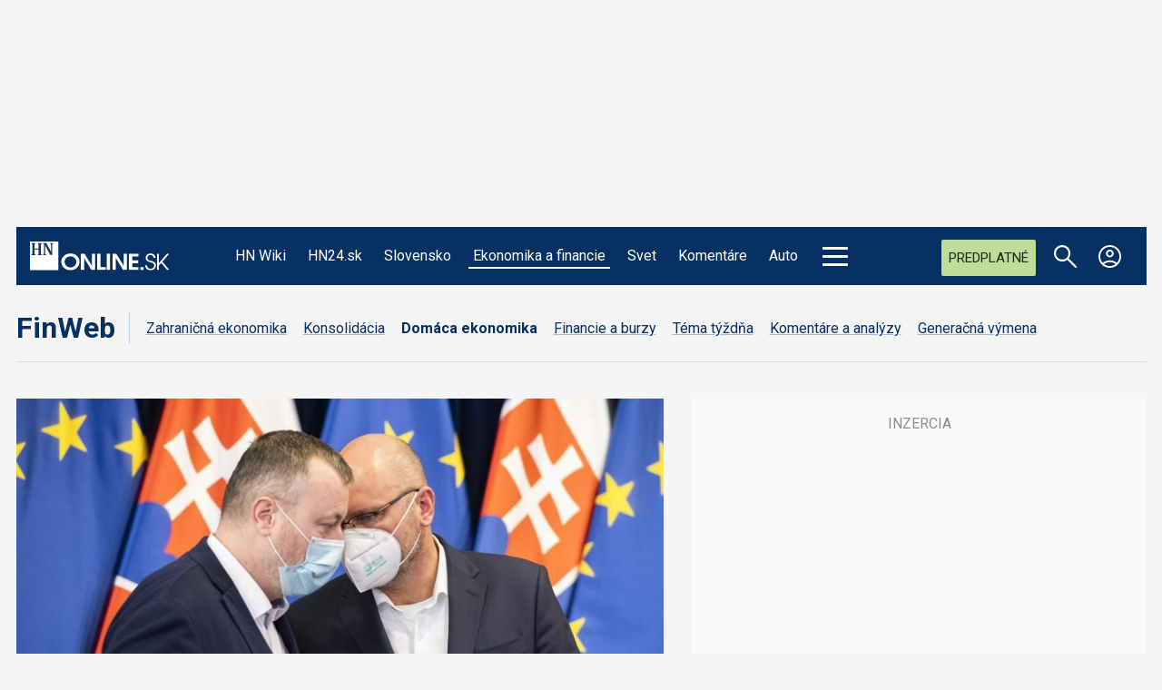

--- FILE ---
content_type: text/html; charset=utf-8
request_url: https://hnonline.sk/finweb/ekonomika/2219975-koalicia-sa-zhodla-kam-dat-miliardy-politici-pre-hn-odpovedali-na-klucove-otazky
body_size: 29479
content:

<!DOCTYPE html>
<html prefix="og: https://ogp.me/ns#" lang="sk-sk" dir="ltr" class='com_ocm view-item itemid-102099 j39 mm-hover site--hnonline2'>

<head>
	<meta charset="utf-8" />
	<meta name="keywords" content="Európska komisia,fond obnovy,plán obnovy" />
	<meta name="title" content="Koalícia sa zhodla, kam dať miliardy. Politici pre HN odpovedali na kľúčové otázky" />
	<meta property="og:url" content="https://hnonline.sk/finweb/ekonomika/2219975-koalicia-sa-zhodla-kam-dat-miliardy-politici-pre-hn-odpovedali-na-klucove-otazky" />
	<meta property="og:title" content="Koalícia sa zhodla, kam dať miliardy. Politici pre HN odpovedali na kľúčové otázky" />
	<meta property="og:type" content="article" />
	<meta property="og:image" content="https://static.hnonline.sk/images/archive/2020/05/27/040eb6a1-2239-4df3-b347-ee8f54062a73.jpg" />
	<meta name="image" content="https://static.hnonline.sk/images/archive/2020/05/27/040eb6a1-2239-4df3-b347-ee8f54062a73.jpg" />
	<meta property="og:description" content="Aké sú v rámci plánu obnovy priority pre koaličné strany?
" />
	<meta name="twitter:card" content="summary_large_image" />
	<meta name="cXenseParse:articleid" content="2219975" />
	<meta name="robots" content="max-image-preview:large" />
	<meta name="theme-color" content="#ffffff" />
	<meta name="viewport" content="width=device-width, initial-scale=1.0, maximum-scale=2.0, user-scalable=yes, shrink-to-fit=no" />
	<meta name="HandheldFriendly" content="true" />
	<meta name="apple-mobile-web-app-capable" content="YES" />
	<meta property="article:published_time" content="2020-09-29T18:16:00" />
	<meta property="article:modified_time" content="2020-09-29T18:16:39" />
	<meta property="cXenseParse:author" content="Barbara Zmušková" />
	<meta name="description" content="Aké sú v rámci plánu obnovy priority pre koaličné strany? Sú vládne strany za zvýšenie majetkových daní a zníženie daní za prácu? Sú reformy školstva..." />
	<title>Koalícia sa zhodla, kam dať miliardy. Politici pre HN odpovedali na kľúčové otázky</title>
	<link href="https://hnonline.sk/finweb/ekonomika/2219975-koalicia-sa-zhodla-kam-dat-miliardy-politici-pre-hn-odpovedali-na-klucove-otazky" rel="canonical" />
	<link href="https://fonts.googleapis.com" rel="dns-prefetch" />
	<link href="https://fonts.gstatic.com" rel="preconnect" />
	<link href="/templates/site/bootstrap5/css/bootstrap.min.css" rel="stylesheet" />
	<link href="https://fonts.googleapis.com/css2?family=Noto+Serif:ital,wght@0,100..900;1,100..900&family=Libre%20Franklin:ital,wght@0,200;0,300;0,400;0,500;0,700;1,200;1,300;1,400;1,500;1,700&family=Oswald:wght@200;300;400&family=Lora:ital,wght@0,400;0,600;0,700;1,400;1,600;1,700&family=Roboto:ital,wght@0,100;0,300;0,400;0,700;1,100;1,300;1,400;1,700&display=swap" rel="stylesheet" />
	<link href="/templates/site/css/custom_hnonline2.css?1768636305" rel="stylesheet" />
	<script type="application/json" class="joomla-script-options new">{"structData-published-date":"2020-09-29 18:16:00","structData-modified-date":"2020-09-29 18:16:39","lazyExpand":5,"lazyPreload":false,"articleID":"2219975","category":"ekonomika","author":"Barbara Zmu\u0161kov\u00e1","itemType":"0","itemTags":"'pl\u00e1n obnovy', 'fond obnovy', 'Eur\u00f3pska komisia'","CMSPageType":"item","DFPTopCategoryAlias":"finweb","categoryHighParentId":"2","categoryCurrentId":"1377","structData-articleSection":"Finweb","structData-isPremium":"1","DFPShowAds":true,"DFPShowInArticleAds":true,"ItemType":"classic","structData-image":"https:\/\/static.hnonline.sk\/images\/archive\/2020\/05\/27\/040eb6a1-2239-4df3-b347-ee8f54062a73.jpg","structData-headline":"Koal\u00edcia sa zhodla, kam da\u0165 miliardy. Politici pre HN odpovedali na k\u013e\u00fa\u010dov\u00e9 ot\u00e1zky","structData-author-name":"Barbara Zmu\u0161kov\u00e1","structData-author-url":"\/autor\/barbara-zmuskova-22947","DFPParagraphCount":20,"DFPBRCount":0,"AOKey":"finweb","csrf.token":"225abb1b8f8c3966b31b0f756098b5da","system.paths":{"root":"","base":""}}</script>
	<script src="/templates/site/js/jquery_noconflict_migrate.min.js?1719990784" defer></script>
	<script src="/templates/site/bootstrap5/js/bootstrap.bundle.min.js" defer></script>
	<script src="/templates/site/js/pushstream.js" defer></script>
	<script src="/templates/site/js/splide.min.js?1647945050" defer></script>
	<script src="/templates/site/js/splide-extension-auto-scroll.js?1647945050" defer></script>
	<script src="/templates/site/js/custom_nojq.js?1748493881" defer></script>
	<script src="/templates/site/js/custom.js?1754558385" defer></script>
	<script src="/templates/site/js/custom_hnonline2.js?1768346976" defer></script>
	<script src="/templates/site/js/iframeResizer.min.js?1641213021" defer></script>
	<script src="/templates/site/js/embeds.js?1748492975" defer></script>
	<script src="/templates/site/js/premium.js?1763733220" defer></script>
	<script src="/templates/site/js/sse.js?1768346976" defer></script>
	<script src="/media/system/js/core.js?4bc22f02368627a096b6a4e9deddb918"></script>
	<script>
var sseArticleID = "2219975"; var sseHost = "sse.hnonline.sk"; var sseLive = "";var premiumID = 2219975; var premiumPage = 1; var premiumPagePrefix = "strana-"; var premiumPreview = 0; var premiumLink = "/finweb/ekonomika/2219975-koalicia-sa-zhodla-kam-dat-miliardy-politici-pre-hn-odpovedali-na-klucove-otazky";var siteTemplate = "hnonline2";var siteAds = "hnonline2";window.lazySizesConfig = window.lazySizesConfig || {};
function getViewPortWidth() {
    return document.body.clientWidth;;
}    
function imageFallBack (imgElement, tplName) {
    if (typeof tplName === typeof undefined) { tplName = 'site'; }
    if (imgElement.getAttribute('data-fallback') === '') {
        try {
            imgElement.setAttribute('data-fallback', 'done');          

            var srcElements = [];
            var picElement = imgElement.parentNode;
            var sibling = picElement.firstChild;
            while (sibling) {
                if ((sibling.nodeType === 1) && (sibling !== imgElement)) {
                    srcElements.push(sibling);
                }
                sibling = sibling.nextSibling;
            }

            var screenWidth = getViewPortWidth();
            var imgPreffix = '/h_';    
            var imgSuffix = '_640.jpg';            
            var blMediaFound = false;                  
            srcElements.forEach(function(srcELement) {
                if (!blMediaFound) {
                    var strMedia = srcELement.getAttribute('media');
                    strMedia = strMedia.replace('(min-width: ', '');
                    strMedia = strMedia.replace('px)', '');
                    if (screenWidth >= parseInt(strMedia)) {
                        blMediaFound = true;
                        var strSrcset = srcELement.getAttribute('srcset');
                        sep = '#$#';
                        strSrcset = strSrcset.replace(/\//g, sep);
                        n = strSrcset.lastIndexOf(sep);
                        var imgname = strSrcset.substring(n + sep.length);
                        var imgPreffixTmp = imgname.substring(0, imgname.indexOf('_'));   
                        if (imgPreffixTmp.length > 0 ) {
                            imgPreffix = imgPreffixTmp;
                        }
                        var imgfb = (imgPreffix + '_no-image' + imgSuffix).replace('__', '_');
                        srcELement.setAttribute('srcset', '/templates/' + tplName + '/images/jpgs/' + imgfb);
                    }
                }                
            });            
        }
        catch(err) { 
            console.log(err.message);
        }        
    }        
}

	</script>
	<link rel="stylesheet" href="/templates/site/photoswipe/photoswipe.css?1641213021" media="print" onload="this.media='all'">
	<link rel="stylesheet" href="/templates/site/photoswipe/default-skin/default-skin.css?1641213021" media="print" onload="this.media='all'">
	<link rel="stylesheet" href="/templates/site/css/komento.style.min.css?1641559593" media="print" onload="this.media='all'">
	<script src="/templates/site/js/lazysizes.min.js?1641213021" async=""></script>
	<link rel="preload" href="/templates/site/fonts/font-awesome/webfonts/fa-brands-400.woff2" as="font" type="font/woff2" crossorigin="">
	<link rel="preload" href="/templates/site/fonts/font-awesome/webfonts/fa-solid-900.woff2" as="font" type="font/woff2" crossorigin="">
	<link rel="preload" href="/templates/site/fonts/font-awesome/webfonts/fa-regular-400.woff2" as="font" type="font/woff2" crossorigin="">
	<style>
</style>

	<script>try{if("/hn24"==window.location.pathname&&window.matchMedia("(max-width:767.1px)").matches){let a=document.createElement("style");a.textContent=".position_right_01_top{min-height:unset!important}",document.head.appendChild(a)}}catch(t){}</script>
	<script src='https://cdn.cpex.cz/cmp/v2/cpex-cmp.min.js?v2'></script>
<script type='text/javascript'>
                    window.didomiConfig = {
                        user: {
                            bots: {
                                consentRequired: false,
                                types: ['crawlers', 'performance'],
                                extraUserAgents: ['/cXense/gi']
                            }
                        },
                        integrations: {
                            vendors: {
                                gcm: {
                                    enable: true,
                                    setDefaultStatus: true,
                                    defaultStatus: {
                                      analytics: false, //'analytics_storage' default status Basic mode
                                      ad: false, //'ad_storage' default status
                                      ad_user_data: false, //'ad_user_data' default status
                                      ad_personalization: false, //'ad_personalization' default status
                                    },                                    
                                } 
                            }
                        }                        
                    }

                    window.didomiOnReady = window.didomiOnReady || [];
                    window.didomiOnReady.push(function (Didomi) {
                        var status = Didomi.getUserStatus();
                        var date = new Date('2022-09-28T22:00:00.000Z');
                        var created = new Date(status.created);
                        console.log(created);
                        if (created < date) {
                            Didomi.reset();
                        }
                    });
                    </script>
<meta property="fb:app_id" content="969846989734982" />

                <!-- Google Tag Manager -->
                    <script>function addGTMScript () {
                    (function(w,d,s,l,i){w[l]=w[l]||[];w[l].push({'gtm.start':
                    new Date().getTime(),event:'gtm.js'});var f=d.getElementsByTagName(s)[0],
                    j=d.createElement(s),dl=l!='dataLayer'?'&l='+l:'';j.async=true;j.src=
                    'https://www.googletagmanager.com/gtm.js?id='+i+dl;f.parentNode.insertBefore(j,f);
                    })(window,document,'script','dataLayer','GTM-WFBFWDB');
                    }</script>
                <!-- End Google Tag Manager -->
        <script>
            !function(){"use strict";function e(e){var t=!(arguments.length>1&&void 0!==arguments[1])||arguments[1],c=document.createElement("script");c.src=e,t?c.type="module":(c.async=!0,c.type="text/javascript",c.setAttribute("nomodule",""));var n=document.getElementsByTagName("script")[0];n.parentNode.insertBefore(c,n)}!function(t,c){!function(t,c,n){var a,o,r;n.accountId=c,null!==(a=t.marfeel)&&void 0!==a||(t.marfeel={}),null!==(o=(r=t.marfeel).cmd)&&void 0!==o||(r.cmd=[]),t.marfeel.config=n;var i="https://sdk.mrf.io/statics";e("".concat(i,"/marfeel-sdk.js?id=").concat(c),!0),e("".concat(i,"/marfeel-sdk.es5.js?id=").concat(c),!1)}(t,c,arguments.length>2&&void 0!==arguments[2]?arguments[2]:{})}(window,6065,{} /* Config */)}();
        </script>        
        
        <script src="//sk.adocean.pl/files/js/ado.js"></script>
        <script>
            if(typeof ado!=="object"){ado={};ado.config=ado.preview=ado.placement=ado.master=ado.slave=function(){};}
            ado.config({mode: "new", xml: false, consent: true, characterEncoding: true});
            ado.preview({enabled: true});
            var myVars = "page_url=" + encodeURIComponent(window.location.href);

            ado.master({id: 'IXn2ka9aMma6vzVluVZOhh9Cj4w58w_MhkcEJZXIukn.t7', server: 'sk.adocean.pl', keys:['finweb'], vars:myVars });
            console.log ("%c Ads::::: AdOcean key = " + "finweb , masterID = IXn2ka9aMma6vzVluVZOhh9Cj4w58w_MhkcEJZXIukn.t7", "color: blue;");
        </script><script>var cX = cX || {options : { tcf20 : true }}; cX.callQueue = cX.callQueue || [];document.cookie = "__adblocker=; expires=Thu, 01 Jan 1970 00:00:00 GMT; path=/"; var setNptTechAdblockerCookie = function(adblocker) { var d = new Date(); d.setTime(d.getTime() + 60 * 5 * 1000); document.cookie = "__adblocker=" + (adblocker ? "true" : "false") + "; expires=" + d.toUTCString() + "; path=/"; if (adblocker) { cX.callQueue.push(['setCustomParameters', { 'adblocker': 'true' }]); } };var script = document.createElement("script"); script.setAttribute("async", true); script.setAttribute("src", "//www.npttech.com/advertising.js"); script.setAttribute("onerror", "setNptTechAdblockerCookie(true);"); document.getElementsByTagName("head")[0].appendChild(script); </script>
<script src="https://tag.aticdn.net/625391/smarttag.js"></script>


                <!-- Strossle SDK -->
                <script>
                  window.strossle=window.strossle||function(){(strossle.q=strossle.q||[]).push(arguments)};
                  strossle("34bc34d3-ed3b-4d6d-bbe8-e8c5b41acae7", ".strossle-widget-odporucame");
                  strossle("3675a31d-5217-4432-bf8c-f6098be9d154", ".strossle-widget-paticka");
                </script>
                <script async src="https://assets.strossle.com/34bc34d3-ed3b-4d6d-bbe8-e8c5b41acae7.js">
                </script>
                <!-- End Strossle SDK -->
<script>console.log ("%c CMS::::: showAds = true", "color: #000066");function clsfix () {
    try {
        var pageShowAds = true;
        var userAdFree = 'no';
        if (localStorage.getItem('adfree') !== null) { userAdFree = localStorage.getItem('adfree'); }
        console.log ("%c ADS::::: ADFREE : " + userAdFree, 'color: #006600;' );
        var adsCLSFix = (pageShowAds == true) && (userAdFree == 'no');
        if ( adsCLSFix ) {
            document.querySelector('html').classList.add('ads-cls-fix');
                    console.log ("%c ADS::::: CLS FIX : ON", 'color: #006600;' );
        } else {
            document.querySelector('html').classList.add('no-ads-cls-fix');
                    console.log ("%c ADS::::: CLS FIX : OFF", 'color: #006600;' );
        }
    } catch (error) {
        console.error(error);
    }
}
clsfix();
</script><link rel="apple-touch-icon" sizes="57x57" href="/templates/site/images/pngs/favicon-hnonline2/apple-icon-57x57.png">
<link rel="apple-touch-icon" sizes="60x60" href="/templates/site/images/pngs/favicon-hnonline2/apple-icon-60x60.png">
<link rel="apple-touch-icon" sizes="72x72" href="/templates/site/images/pngs/favicon-hnonline2/apple-icon-72x72.png">
<link rel="apple-touch-icon" sizes="76x76" href="/templates/site/images/pngs/favicon-hnonline2/apple-icon-76x76.png">
<link rel="apple-touch-icon" sizes="114x114" href="/templates/site/images/pngs/favicon-hnonline2/apple-icon-114x114.png">
<link rel="apple-touch-icon" sizes="120x120" href="/templates/site/images/pngs/favicon-hnonline2/apple-icon-120x120.png">
<link rel="apple-touch-icon" sizes="144x144" href="/templates/site/images/pngs/favicon-hnonline2/apple-icon-144x144.png">
<link rel="apple-touch-icon" sizes="152x152" href="/templates/site/images/pngs/favicon-hnonline2/apple-icon-152x152.png">
<link rel="apple-touch-icon" sizes="180x180" href="/templates/site/images/pngs/favicon-hnonline2/apple-icon-180x180.png">
<link rel="icon" type="image/png" sizes="192x192" href="/templates/site/images/pngs/favicon-hnonline2/android-icon-192x192.png">
<link rel="icon" type="image/png" sizes="32x32" href="/templates/site/images/pngs/favicon-hnonline2/favicon-32x32.png">
<link rel="icon" type="image/png" sizes="96x96" href="/templates/site/images/pngs/favicon-hnonline2/favicon-96x96.png">
<link rel="icon" type="image/png" sizes="16x16" href="/templates/site/images/pngs/favicon-hnonline2/favicon-16x16.png">
<link rel="manifest" href="/templates/site/images/pngs/favicon-hnonline2/manifest.json">
<meta name="msapplication-TileColor" content="#ffffff">
<meta name="msapplication-TileImage" content="/templates/site/images/pngs/favicon-hnonline2/ms-icon-144x144.png">
<meta name="theme-color" content="#ffffff">

<script class="adScriptDiv">
    function adScript () {
        var script = document.createElement('script');
        script.setAttribute('src',"/templates/site/js/ads.js?1768346976");
        script.setAttribute("defer", "defer");
        var adScriptDiv = document.querySelector('.adScriptDiv');
        adScriptDiv.after(script);
    }
</script>

<!--<script type="text/javascript" src="https://tag.aticdn.net/625391/smarttag.js"></script>-->

<style>
    .grid__card--hn24 .date-17-01-2026{ display: none !important;} </style>

<script>
    var loadSplideSlider = false;
</script>

<script async subscriptions-control="manual" src="https://news.google.com/swg/js/v1/swg.js"></script>
<script async src="https://news.google.com/swg/js/v1/swg-gaa.js"></script>
<script src="https://accounts.google.com/gsi/client"></script>


<script src="https://publisher.caroda.io/videoPlayer/caroda.min.js?ctok=0d0cfd540103734d" crossorigin="anonymous" defer></script>
<script src="/templates/site/js/caroda.js?v3"></script>



	<script async id="ebx" src="//applets.ebxcdn.com/ebx.js"></script>
  </head>

<body>

              
            <!-- Google Tag Manager (noscript) -->
            <noscript><iframe src="https://www.googletagmanager.com/ns.html?id=GTM-WFBFWDB"
            height="0" width="0" style="display:none;visibility:hidden"></iframe></noscript>
            <!-- End Google Tag Manager (noscript) -->
        <div id="fb-root"></div>
        <script defer crossorigin="anonymous" src="https://connect.facebook.net/sk_SK/sdk.js#xfbml=1&version=v12.0&appId=969846989734982&autoLogAppEvents=1" nonce="8ZFFdcKV"></script><div class="piano-pushnotify--hnonline"></div>


    <div class="container container--break container--outter container--break-00">
<div class="grid">
<div class="position_break_00_top" ></div>

<div class="position_break_00_bottom" ></div>
</div>
</div>
<div class="header__wrap"><header id="t3-header" class="container container--inner t3-header ">   <nav id="t3-mainnav" class="navbar navbar-expand-lg bg-white navbar-main navbar-main--hnonline2"><div class="navbar-brand site-title site-title--hnonline2">
<a class="site-title__link" href="https://hnonline.sk/" title="HNonline.sk">
<span class="site-title__txt">HNonline.sk</span><figure class="site-title__figure"><picture><source media="(min-width: 1280px)" srcset="/templates/site/images/svgs/hnonline_logo_negativ.svg"><source media="(min-width: 1024px)" srcset="/templates/site/images/svgs/hnonline/hn_logo_mobile.svg?v2"><source media="(max-width: 1023px)" srcset="/templates/site/images/svgs/hnonline/hn_logo_mobile.svg?v2"><img class="site-title__img" src="/templates/site/images/svgs/hnonline_logo_negativ.svg" alt="HNonline.sk"></picture></figure></a>
</div>
<button class="navbar-toggler collapsed" type="button" data-bs-toggle="collapse" data-bs-target="#navbarTarget" aria-controls="navbarTarget" aria-expanded="false" aria-label="Toggle navigation">
<div class="hamburger hamburger--squeeze">
						<div class="hamburger-box">
							<div class="hamburger-inner"></div>
						</div>
					</div></button>
<div class="collapse navbar-collapse" id="navbarTarget">
<ul class="navbar-nav navbar-nav--hnonline2 mr-auto ">

<li class="nav__item item-113547 nav__item--hn-wiki menu-group-1"><a data-abs-url="true" href="https://hnonline.sk/hn-wiki" class="menu-group-1 hn2xx-group-8c nav__link nav__link">HN Wiki</a></li>
<li class="nav__item item-103190 nav__item--hn24 menu-group-1 dropdown parent"><a data-abs-url="true" href="https://hnonline.sk/hn24" class="menu-group-1 nav__link">HN24.sk</a><a class="nav-link dropdown-toggle" href="#" data-bs-toggle="dropdown" aria-haspopup="true" aria-expanded="false"></a>
<ul class="dropdown-menu"><li class="nav__item item-103253 nav__item--vojna-na-ukrajine"><a href="https://hn24.hnonline.sk/hn24/tema/vojna-na-ukrajine" class="nav__link link2 nav-link">#vojna na Ukrajine</a></li>
</ul>
</li>
<li class="nav__item item-102099 nav__item--slovensko menu-group-1 dropdown parent"><a data-abs-url="true" href="https://hnonline.sk/slovensko" class="menu-group-1 nav__link">Slovensko</a><a class="nav-link dropdown-toggle" href="#" data-bs-toggle="dropdown" aria-haspopup="true" aria-expanded="false"></a>
<ul class="dropdown-menu"><li class="nav__item item-103351 nav__item--robert-fico"><a data-abs-url="true" href="https://hnonline.sk/slovensko/robert-fico" class=" nav__link">Robert Fico</a></li>
<li class="nav__item item-103150 nav__item--peter-pellegrini"><a data-abs-url="true" href="https://hnonline.sk/slovensko/peter-pellegrini" class=" nav__link">Peter Pellegrini</a></li>
<li class="nav__item item-103311 nav__item--andrej-danko"><a data-abs-url="true" href="https://hnonline.sk/slovensko/andrej-danko" class=" nav__link">Andrej Danko</a></li>
<li class="nav__item item-103142 nav__item--vlada"><a data-abs-url="true" href="https://hnonline.sk/slovensko/vlada" class=" nav__link">vláda</a></li>
<li class="nav__item item-103144 nav__item--dialnice"><a data-abs-url="true" href="https://hnonline.sk/slovensko/dialnice" class=" nav__link">diaľnice</a></li>
</ul>
</li>
<li class="nav__item item-100002 nav__item--finweb menu-group-1 active dropdown parent"><a data-abs-url="true" href="https://hnonline.sk/finweb" class="menu-group-1 menu--finweb nav__link">Ekonomika a financie</a><a class="nav-link dropdown-toggle" href="#" data-bs-toggle="dropdown" aria-haspopup="true" aria-expanded="false"></a>
<ul class="dropdown-menu"><li class="nav__item item-102424 nav__item--zahranicna-ekonomika"><a data-abs-url="true" href="https://hnonline.sk/finweb/zahranicna-ekonomika" class=" nav__link">Zahraničná ekonomika</a></li>
<li class="nav__item item-103520 nav__item--konsolidacia"><a data-abs-url="true" href="https://hnonline.sk/finweb/konsolidacia" class=" nav__link">Konsolidácia</a></li>
<li class="nav__item item-101377 nav__item--ekonomika current active"><a data-abs-url="true" href="https://hnonline.sk/finweb/ekonomika" class=" nav__link">Domáca ekonomika</a></li>
<li class="nav__item item-101370 nav__item--financie-a-burzy"><a data-abs-url="true" href="https://hnonline.sk/finweb/financie-a-burzy" class=" nav__link">Financie a burzy</a></li>
<li class="nav__item item-101372 nav__item--tema-tyzdna"><a data-abs-url="true" href="https://hnonline.sk/finweb/tema-tyzdna" class=" nav__link">Téma týždňa</a></li>
<li class="nav__item item-101367 nav__item--komentare-a-analyzy"><a data-abs-url="true" href="https://hnonline.sk/finweb/komentare-a-analyzy" class=" nav__link">Komentáre a analýzy</a></li>
<li class="nav__item item-102681 nav__item--generacna-vymena"><a data-abs-url="true" href="https://hnonline.sk/finweb/generacna-vymena" class=" nav__link">Generačná výmena</a></li>
</ul>
</li>
<li class="nav__item item-102100 nav__item--svet menu-group-1 dropdown parent"><a data-abs-url="true" href="https://hnonline.sk/svet" class="menu-group-1 nav__link">Svet</a><a class="nav-link dropdown-toggle" href="#" data-bs-toggle="dropdown" aria-haspopup="true" aria-expanded="false"></a>
<ul class="dropdown-menu"><li class="nav__item item-103254 nav__item--vojna-na-ukrajine"><a data-abs-url="true" href="https://hnonline.sk/svet/vojna-na-ukrajine" class=" nav__link">Vojna na Ukrajine</a></li>
<li class="nav__item item-103482 nav__item--konflikt-v-izraeli"><a data-abs-url="true" href="https://hnonline.sk/svet/konflikt-v-izraeli" class=" nav__link">konflikt v Izraeli</a></li>
<li class="nav__item item-103152 nav__item--nemecko menu-group-1"><a data-abs-url="true" href="https://hnonline.sk/svet/nemecko" class="menu-group-1 nav__link">Nemecko</a></li>
<li class="nav__item item-103153 nav__item--usa menu-group-1"><a data-abs-url="true" href="https://hnonline.sk/svet/usa" class="menu-group-1 nav__link">USA</a></li>
<li class="nav__item item-103154 nav__item--rusko menu-group-1"><a data-abs-url="true" href="https://hnonline.sk/svet/rusko" class="menu-group-1 nav__link">Rusko</a></li>
<li class="nav__item item-103156 nav__item--donald-trump menu-group-1"><a data-abs-url="true" href="https://hnonline.sk/svet/donald-trump" class="menu-group-1 nav__link">Donald Trump</a></li>
<li class="nav__item item-103157 nav__item--vladimir-putin menu-group-1"><a data-abs-url="true" href="https://hnonline.sk/svet/vladimir-putin" class="menu-group-1 nav__link">Vladimir Putin</a></li>
<li class="nav__item item-102158 nav__item--globalne menu-group-2"><a data-abs-url="true" href="https://hnonline.sk/svet/globalne" class="menu-group-2 nav__link">Globálne</a></li>
</ul>
</li>
<li class="nav__item item-100004 nav__item--komentare menu-group-1 dropdown parent"><a data-abs-url="true" href="https://hnonline.sk/komentare" class="menu-group-1 nav__link">Komentáre</a><a class="nav-link dropdown-toggle" href="#" data-bs-toggle="dropdown" aria-haspopup="true" aria-expanded="false"></a>
<ul class="dropdown-menu"><li class="nav__item item-101440 nav__item--komentare-hn"><a data-abs-url="true" href="https://hnonline.sk/komentare/komentare-hn" class=" nav__link">Komentáre HN</a></li>
<li class="nav__item item-101441 nav__item--komentare"><a data-abs-url="true" href="https://hnonline.sk/komentare/komentare" class=" nav__link">Osobnosti pre HN</a></li>
<li class="nav__item item-102873 nav__item--financial-times-v-hn"><a data-abs-url="true" href="https://hnonline.sk/komentare/financial-times-v-hn" class=" nav__link">Financial Times v HN</a></li>
<li class="nav__item item-103291 nav__item--brifing-hn"><a data-abs-url="true" href="https://hnonline.sk/komentare/brifing-hn" class=" nav__link">Brífing HN</a></li>
</ul>
</li>
<li class="nav__item item-101392 nav__item--auto menu-group-1 dropdown parent"><a data-abs-url="true" href="https://hnonline.sk/auto" class="menu-group-1 nav__link">Auto</a><a class="nav-link dropdown-toggle" href="#" data-bs-toggle="dropdown" aria-haspopup="true" aria-expanded="false"></a>
<ul class="dropdown-menu"><li class="nav__item item-102454 nav__item--novinky"><a data-abs-url="true" href="https://hnonline.sk/auto/novinky" class=" nav__link">Novinky</a></li>
<li class="nav__item item-102455 nav__item--servis"><a data-abs-url="true" href="https://hnonline.sk/auto/servis" class=" nav__link">Servis</a></li>
<li class="nav__item item-102456 nav__item--testy"><a data-abs-url="true" href="https://hnonline.sk/auto/testy" class=" nav__link">Testy</a></li>
<li class="nav__item item-102452 nav__item--automobilky"><a data-abs-url="true" href="https://hnonline.sk/auto/automobilky" class=" nav__link">Automobilky</a></li>
<li class="nav__item item-102453 nav__item--doprava"><a data-abs-url="true" href="https://hnonline.sk/auto/doprava" class=" nav__link">Doprava</a></li>
</ul>
</li>
<li class="nav__item item-102250 nav__item--history menu-group-2 hn2-group-8c dropdown parent"><a data-abs-url="true" href="https://hnonline.sk/history" class="menu-group-2  hn2-group-8c  nav__link">History</a><a class="nav-link dropdown-toggle" href="#" data-bs-toggle="dropdown" aria-haspopup="true" aria-expanded="false"></a>
<ul class="dropdown-menu"><li class="nav__item item-102251 nav__item--starsie-dejiny"><a data-abs-url="true" href="https://hnonline.sk/history/starsie-dejiny" class=" nav__link">Staršie dejiny</a></li>
<li class="nav__item item-102300 nav__item--1-svetova-vojna"><a data-abs-url="true" href="https://hnonline.sk/history/1-svetova-vojna" class=" nav__link">I. Svetová vojna</a></li>
<li class="nav__item item-102252 nav__item--2-svetova-vojna"><a data-abs-url="true" href="https://hnonline.sk/history/2-svetova-vojna" class=" nav__link">II. Svetová vojna</a></li>
<li class="nav__item item-102301 nav__item--studena-vojna"><a data-abs-url="true" href="https://hnonline.sk/history/studena-vojna" class=" nav__link">Studená vojna</a></li>
<li class="nav__item item-102302 nav__item--nove-dejiny"><a data-abs-url="true" href="https://hnonline.sk/history/nove-dejiny" class=" nav__link">Nové dejiny</a></li>
<li class="nav__item item-102303 nav__item--profily"><a data-abs-url="true" href="https://hnonline.sk/history/profily" class=" nav__link">Profily</a></li>
<li class="nav__item item-102304 nav__item--testy"><a data-abs-url="true" href="https://hnonline.sk/history/testy" class=" nav__link">Testy</a></li>
<li class="nav__item item-102305 nav__item--historicke-fotogalerie"><a data-abs-url="true" href="https://hnonline.sk/history/historicke-fotogalerie" class=" nav__link">Historické fotogalérie</a></li>
</ul>
</li>
<li class="nav__item item-102375 nav__item--science menu-group-2 hn2-group-8c dropdown parent"><a data-abs-url="true" href="https://hnonline.sk/science" class="menu-group-2 hn2-group-8c nav__link">Science</a><a class="nav-link dropdown-toggle" href="#" data-bs-toggle="dropdown" aria-haspopup="true" aria-expanded="false"></a>
<ul class="dropdown-menu"><li class="nav__item item-102376 nav__item--medicina"><a data-abs-url="true" href="https://hnonline.sk/science/medicina" class=" nav__link">Medicína</a></li>
<li class="nav__item item-102377 nav__item--biologia-a-chemia"><a data-abs-url="true" href="https://hnonline.sk/science/biologia-a-chemia" class=" nav__link">Biológia a chémia</a></li>
<li class="nav__item item-102380 nav__item--klima-a-fyzika"><a data-abs-url="true" href="https://hnonline.sk/science/klima-a-fyzika" class=" nav__link">Klíma a fyzika</a></li>
<li class="nav__item item-102381 nav__item--astronomia-a-vesmir"><a data-abs-url="true" href="https://hnonline.sk/science/astronomia-a-vesmir" class=" nav__link">Astronómia a vesmír</a></li>
<li class="nav__item item-102382 nav__item--nove-technologie"><a data-abs-url="true" href="https://hnonline.sk/science/nove-technologie" class=" nav__link">Nové technológie</a></li>
</ul>
</li>
<li class="nav__item item-101225 nav__item--style menu-group-2 hn2-group-8c dropdown parent"><a data-abs-url="true" href="https://hnonline.sk/style" class="menu-group-2 hn2-group-8c nav__link">Style</a><a class="nav-link dropdown-toggle" href="#" data-bs-toggle="dropdown" aria-haspopup="true" aria-expanded="false"></a>
<ul class="dropdown-menu"><li class="nav__item item-101405 nav__item--tech"><a data-abs-url="true" href="https://hnonline.sk/style/tech" class=" nav__link">Tech</a></li>
<li class="nav__item item-101397 nav__item--kultura"><a data-abs-url="true" href="https://hnonline.sk/style/kultura" class=" nav__link">Kultúra</a></li>
<li class="nav__item item-101391 nav__item--byvanie"><a data-abs-url="true" href="https://hnonline.sk/style/byvanie" class=" nav__link">Bývanie</a></li>
<li class="nav__item item-102427 nav__item--osobnosti"><a data-abs-url="true" href="https://hnonline.sk/style/osobnosti" class=" nav__link">Osobnosti</a></li>
<li class="nav__item item-101395 nav__item--dizajn"><a data-abs-url="true" href="https://hnonline.sk/style/dizajn" class=" nav__link">Dizajn</a></li>
<li class="nav__item item-101396 nav__item--gastro"><a data-abs-url="true" href="https://hnonline.sk/style/gastro" class=" nav__link">Gastro</a></li>
<li class="nav__item item-101393 nav__item--cestovanie"><a data-abs-url="true" href="https://hnonline.sk/style/cestovanie" class=" nav__link">Cestovanie</a></li>
</ul>
</li>
<li class="nav__item item-102417 nav__item--focus menu-group-2 hn2-group-8c dropdown parent"><a data-abs-url="true" href="https://hnonline.sk/focus" class="menu-group-2 hn2-group-8c nav__link">Focus</a><a class="nav-link dropdown-toggle" href="#" data-bs-toggle="dropdown" aria-haspopup="true" aria-expanded="false"></a>
<ul class="dropdown-menu"><li class="nav__item item-102418 nav__item--ekonomika"><a data-abs-url="true" href="https://hnonline.sk/focus/ekonomika" class=" nav__link">Ekonomika</a></li>
<li class="nav__item item-102419 nav__item--biznis"><a data-abs-url="true" href="https://hnonline.sk/focus/biznis" class=" nav__link">Biznis</a></li>
<li class="nav__item item-102420 nav__item--politika-s-spolocnost"><a data-abs-url="true" href="https://hnonline.sk/focus/politika-s-spolocnost" class=" nav__link">Politika a spoločnosť</a></li>
<li class="nav__item item-102421 nav__item--zahranicie"><a data-abs-url="true" href="https://hnonline.sk/focus/zahranicie" class=" nav__link">Zahraničie</a></li>
<li class="nav__item item-102430 nav__item--publicistika"><a data-abs-url="true" href="https://hnonline.sk/focus/publicistika" class=" nav__link">Publicistika</a></li>
</ul>
</li>
<li class="nav__item item-102101 nav__item--sport menu-group-2 hn2-group-8c dropdown parent"><a data-abs-url="true" href="https://hnonline.sk/sport" class="menu-group-2 hn2-group-8c nav__link">Šport</a><a class="nav-link dropdown-toggle" href="#" data-bs-toggle="dropdown" aria-haspopup="true" aria-expanded="false"></a>
<ul class="dropdown-menu"><li class="nav__item item-103543 nav__item--me-vo-futbale-do-21-rokov-euro-2025 menu-group-1"><a data-abs-url="true" href="https://hnonline.sk/sport/me-vo-futbale-do-21-rokov-euro-2025" class="menu-group-1 nav__link">ME vo futbale U21</a></li>
<li class="nav__item item-103158 nav__item--futbal"><a data-abs-url="true" href="https://hnonline.sk/sport/futbal" class=" nav__link">Futbal</a></li>
<li class="nav__item item-103159 nav__item--hokej"><a data-abs-url="true" href="https://hnonline.sk/sport/hokej" class=" nav__link">Hokej</a></li>
<li class="nav__item item-103160 nav__item--basketbal"><a data-abs-url="true" href="https://hnonline.sk/sport/basketbal" class=" nav__link">Basketbal</a></li>
<li class="nav__item item-103161 nav__item--tenis"><a data-abs-url="true" href="https://hnonline.sk/sport/tenis" class=" nav__link">Tenis</a></li>
<li class="nav__item item-103162 nav__item--atletika"><a data-abs-url="true" href="https://hnonline.sk/sport/atletika" class=" nav__link">Atletika</a></li>
</ul>
</li>
<li class="nav__item item-101100 nav__item--tv menu-group-2 hn2-group-8c dropdown parent"><a data-abs-url="true" href="https://hnonline.sk/tv" class="menu-group-2 hn2-group-8c nav__link">HN Televízia</a><a class="nav-link dropdown-toggle" href="#" data-bs-toggle="dropdown" aria-haspopup="true" aria-expanded="false"></a>
<ul class="dropdown-menu"><li class="nav__item item-101102 nav__item--relacie parent"><a data-abs-url="true" href="https://hnonline.sk/tv/relacie" class=" nav__link">Relácie</a></li>
<li class="nav__item item-103514 nav__item--podcasty parent"><a data-abs-url="true" href="https://hnonline.sk/tv/podcasty" class=" nav__link">Podcasty</a></li>
<li class="nav__item item-101101 nav__item--kategorie parent"><a data-abs-url="true" href="https://hnonline.sk/tv/kategorie" class=" nav__link">Kategórie</a></li>
</ul>
</li>
<li class="nav__item item-100008 nav__item--news menu-group-2 hn2-group-8c dropdown parent"><a data-abs-url="true" href="https://hnonline.sk/news" class="menu-group-2 hn2-group-8c nav__link">Stratégie</a><a class="nav-link dropdown-toggle" href="#" data-bs-toggle="dropdown" aria-haspopup="true" aria-expanded="false"></a>
<ul class="dropdown-menu"><li class="nav__item item-102177 nav__item--archiv-clankov"><a data-abs-url="true" href="https://hnonline.sk/news/archiv-clankov" class=" nav__link">Aktuálne</a></li>
<li class="nav__item item-102079 nav__item--media"><a data-abs-url="true" href="https://hnonline.sk/news/media" class=" nav__link">Médiá</a></li>
<li class="nav__item item-102081 nav__item--marketing"><a data-abs-url="true" href="https://hnonline.sk/news/marketing" class=" nav__link">Marketing</a></li>
<li class="nav__item item-102082 nav__item--blogy"><a data-abs-url="true" href="https://hnonline.sk/news/blogy" class=" nav__link">VIP Blogy</a></li>
<li class="nav__item item-102225 nav__item--kto-kam"><a data-abs-url="true" href="https://hnonline.sk/news/kto-kam" class=" nav__link">Kto kam</a></li>
<li class="nav__item item-102980 nav__item--specialne-prilohy"><a data-abs-url="true" href="https://hnonline.sk/news/specialne-prilohy" class=" nav__link">Špeciálne prílohy</a></li>
<li class="nav__item item-103173 nav__item--agentura-roka"><a data-abs-url="true" href="https://hnonline.sk/news/agentura-roka" class=" nav__link">Agentúra roka</a></li>
<li class="nav__item item-102194 nav__item--hodnotenia"><a data-abs-url="true" href="https://hnonline.sk/news/hodnotenia" class=" nav__link">Hodnotenia Stratégií</a></li>
</ul>
</li>
<li class="nav__item item-102891 nav__item--zdn menu-group-2 hn2-group-8c dropdown parent"><a data-abs-url="true" href="https://hnonline.sk/zdn" class="menu-group-2 hn2-group-8c nav__link">Mediweb</a><a class="nav-link dropdown-toggle" href="#" data-bs-toggle="dropdown" aria-haspopup="true" aria-expanded="false"></a>
<ul class="dropdown-menu"><li class="nav__item item-102897 nav__item--spravy"><a data-abs-url="true" href="https://hnonline.sk/zdn/spravy" class=" nav__link">Správy</a></li>
<li class="nav__item item-102910 nav__item--odborne-prilohy"><a data-abs-url="true" href="https://hnonline.sk/zdn/odborne-prilohy" class=" nav__link">Odborné prílohy</a></li>
<li class="nav__item item-102899 nav__item--rozhovory"><a data-abs-url="true" href="https://hnonline.sk/zdn/rozhovory" class=" nav__link">Rozhovory</a></li>
<li class="nav__item item-102900 nav__item--nazory"><a data-abs-url="true" href="https://hnonline.sk/zdn/nazory" class=" nav__link">Názory</a></li>
<li class="nav__item item-102901 nav__item--analyzy"><a data-abs-url="true" href="https://hnonline.sk/zdn/analyzy" class=" nav__link">Analýzy</a></li>
<li class="nav__item item-102978 nav__item--zdravie"><a data-abs-url="true" href="https://hnonline.sk/zdn/zdravie" class=" nav__link">Zdravie</a></li>
<li class="nav__item item-102973 nav__item--inovacie"><a data-abs-url="true" href="https://hnonline.sk/zdn/inovacie" class=" nav__link">Inovácie</a></li>
<li class="nav__item item-103172 nav__item--top-lekari"><a data-abs-url="true" href="https://hnonline.sk/zdn/top-lekari" class=" nav__link">Top lekári</a></li>
<li class="nav__item item-103498 nav__item--top-sestry"><a data-abs-url="true" href="https://hnonline.sk/zdn/top-sestry" class=" nav__link">Top sestry</a></li>
<li class="nav__item item-102977 nav__item--meditalk"><a data-abs-url="true" href="https://hnonline.sk/zdn/meditalk" class=" nav__link">Meditalk</a></li>
<li class="nav__item item-103247 nav__item--zdn-nativ"><a data-abs-url="true" href="https://hnonline.sk/zdn/zdn-nativ" class=" nav__link">ZDN Natív</a></li>
<li class="nav__item item-103513 nav__item--prclanky"><a data-abs-url="true" href="https://hnonline.sk/zdn/prclanky" class=" nav__link">PR články</a></li>
</ul>
</li>
<li class="nav__item item-100001 nav__item--dia menu-group-2 hn2-group-8c dropdown parent"><a data-abs-url="true" href="https://hnonline.sk/dia" class="menu-group-2  hn2-group-8c nav__link">Dia</a><a class="nav-link dropdown-toggle" href="#" data-bs-toggle="dropdown" aria-haspopup="true" aria-expanded="false"></a>
<ul class="dropdown-menu"><li class="nav__item item-102051 nav__item--zivot-s-diabetom"><a data-abs-url="true" href="https://hnonline.sk/dia/zivot-s-diabetom" class=" nav__link">Život s diabetom</a></li>
<li class="nav__item item-102052 nav__item--ludia-ako-vy"><a data-abs-url="true" href="https://hnonline.sk/dia/ludia-ako-vy" class=" nav__link">Ľudia ako vy</a></li>
<li class="nav__item item-103496 nav__item--poradna"><a data-abs-url="true" href="https://hnonline.sk/dia/poradna" class=" nav__link">Poradňa</a></li>
<li class="nav__item item-102053 nav__item--co-na-tanier"><a data-abs-url="true" href="https://hnonline.sk/dia/co-na-tanier" class=" nav__link">Čo na tanier?</a></li>
<li class="nav__item item-102054 nav__item--pohyb"><a data-abs-url="true" href="https://hnonline.sk/dia/pohyb" class=" nav__link">Pohyb</a></li>
<li class="nav__item item-102055 nav__item--zdravie"><a data-abs-url="true" href="https://hnonline.sk/dia/zdravie" class=" nav__link">Zdravie</a></li>
<li class="nav__item item-102056 nav__item--info-pre-diabetikov"><a data-abs-url="true" href="https://hnonline.sk/dia/info-pre-diabetikov" class=" nav__link">Info pre diabetikov</a></li>
<li class="nav__item item-103262 nav__item--predplatne-diabetik"><a href="https://hnonline.sk/predplatne/tlacene-tituly/96016056-diabetik" class="nav__link nav-link" target="_blank" rel="noopener noreferrer">Predplatné Diabetik</a></li>
</ul>
</li>
<li class="nav__item item-102985 nav__item--notsorry menu-group-2 hn2-group-8c dropdown parent"><a data-abs-url="true" href="https://hnonline.sk/notsorry" class="menu-group-2 hn2-group-8c nav__link">Brainee</a><a class="nav-link dropdown-toggle" href="#" data-bs-toggle="dropdown" aria-haspopup="true" aria-expanded="false"></a>
<ul class="dropdown-menu"><li class="nav__item item-102986 nav__item--news parent"><a data-abs-url="true" href="https://hnonline.sk/notsorry/news" class=" nav__link">News</a></li>
<li class="nav__item item-103029 nav__item--video"><a data-abs-url="true" href="https://hnonline.sk/notsorry/video" class=" nav__link">Video</a></li>
<li class="nav__item item-103030 nav__item--podcasty"><a data-abs-url="true" href="https://hnonline.sk/notsorry/podcasty" class=" nav__link">Podcasty</a></li>
</ul>
</li>
<li class="nav__item item-102570 nav__item--tema menu-group-2 hn2-group-8c dropdown parent"><a data-abs-url="true" href="https://hnonline.sk/tema" class="menu-group-2 hn2-group-8c nav__link">Téma</a><a class="nav-link dropdown-toggle" href="#" data-bs-toggle="dropdown" aria-haspopup="true" aria-expanded="false"></a>
<ul class="dropdown-menu"><li class="nav__item item-103264 nav__item--predplatne-tyzdennika-tema"><a href="https://hnonline.sk/predplatne/tlacene-tituly/96016049-tema" class="nav__link nav-link" target="_blank" rel="noopener noreferrer">Predplatné týždenníka Téma</a></li>
</ul>
</li>
<li class="nav__item item-102646 nav__item--carovne-slovensko menu-group-2 hn2-group-8c dropdown parent"><a data-abs-url="true" href="https://hnonline.sk/carovne-slovensko" class="menu-group-2  hn2-group-8c nav__link">Čarovné Slovensko</a><a class="nav-link dropdown-toggle" href="#" data-bs-toggle="dropdown" aria-haspopup="true" aria-expanded="false"></a>
<ul class="dropdown-menu"><li class="nav__item item-103263 nav__item--predplatne-carovne-slovensko"><a href="https://hnonline.sk/predplatne/tlacene-tituly/96016047-carovne-slovensko" class="nav__link nav-link" target="_blank" rel="noopener noreferrer">Predplatné mesačníka Čarovné Slovensko</a></li>
</ul>
</li>
<li class="nav__item item-101044 nav__item--magazin menu-group-2 hn2-group-8c dropdown parent"><a data-abs-url="true" href="https://hnonline.sk/magazin" class="menu-group-2 hn2-group-8c nav__link">Svetevity</a><a class="nav-link dropdown-toggle" href="#" data-bs-toggle="dropdown" aria-haspopup="true" aria-expanded="false"></a>
<ul class="dropdown-menu"><li class="nav__item item-101062 nav__item--moda"><a data-abs-url="true" href="https://hnonline.sk/magazin/moda" class=" nav__link">Móda</a></li>
<li class="nav__item item-101061 nav__item--celebrity"><a data-abs-url="true" href="https://hnonline.sk/magazin/celebrity" class=" nav__link">Celebrity</a></li>
<li class="nav__item item-101047 nav__item--vztahy"><a data-abs-url="true" href="https://hnonline.sk/magazin/vztahy" class=" nav__link">Vzťahy</a></li>
<li class="nav__item item-102890 nav__item--kvizy"><a href="https://svetevity.sk/magazin/tag/kvizy-1" class="nav__link nav-link">Kvízy</a></li>
<li class="nav__item item-101049 nav__item--zdravie-a-krasa"><a data-abs-url="true" href="https://hnonline.sk/magazin/zdravie-a-krasa" class=" nav__link">Zdravie a krása</a></li>
<li class="nav__item item-103275 nav__item--astro"><a data-abs-url="true" href="https://hnonline.sk/magazin/astro" class="nav__link nav__link">ASTRO</a></li>
<li class="nav__item item-103499 nav__item--recepty"><a href="https://varimespolu.svetevity.sk/" class="nav__link nav-link" target="_blank" rel="noopener noreferrer">Recepty a tipy</a></li>
<li class="nav__item item-101048 nav__item--zivotny-styl"><a data-abs-url="true" href="https://hnonline.sk/magazin/zivotny-styl" class=" nav__link">Životný štýl</a></li>
<li class="nav__item item-101063 nav__item--horoskop parent"><a data-abs-url="true" href="https://hnonline.sk/magazin/horoskop" class="nav__link--horoscope nav__link">Horoskopy</a></li>
<li class="nav__item item-102764 nav__item--kralovska-rodina"><a data-abs-url="true" href="https://hnonline.sk/magazin/kralovska-rodina" class=" nav__link">Kráľovská rodina</a></li>
<li class="nav__item item-101046 nav__item--pribehy"><a data-abs-url="true" href="https://hnonline.sk/magazin/pribehy" class=" nav__link">Príbehy</a></li>
<li class="nav__item item-102884 nav__item--nakupy-pre-radost"><a data-abs-url="true" href="https://hnonline.sk/magazin/nakupy-pre-radost" class=" nav__link">Nákupy pre radosť</a></li>
<li class="nav__item item-103032 nav__item--evitovky"><a href="https://evitovky.sk/" class="nav__link nav-link" target="_blank" rel="noopener noreferrer">Evitovky</a></li>
<li class="nav__item item-103507 nav__item--elementy-zeny"><a data-abs-url="true" href="https://hnonline.sk/magazin/elementy-zeny" class="nav__link nav__link">Elementy ženy</a></li>
</ul>
</li>
<li class="nav__item item-102125 nav__item--rungo menu-group-2 hn2-group-8c dropdown parent"><a data-abs-url="true" href="https://hnonline.sk/rungo" class="menu-group-2 hn2-group-8c nav__link">RunGO</a><a class="nav-link dropdown-toggle" href="#" data-bs-toggle="dropdown" aria-haspopup="true" aria-expanded="false"></a>
<ul class="dropdown-menu"><li class="nav__item item-102231 nav__item--behy"><a data-abs-url="true" href="https://hnonline.sk/rungo/behy" class=" nav__link">Behy</a></li>
<li class="nav__item item-102232 nav__item--zdravie"><a data-abs-url="true" href="https://hnonline.sk/rungo/zdravie" class=" nav__link">Zdravie</a></li>
<li class="nav__item item-102233 nav__item--strava"><a data-abs-url="true" href="https://hnonline.sk/rungo/strava" class=" nav__link">Strava</a></li>
<li class="nav__item item-102234 nav__item--tipy-odbornikov"><a data-abs-url="true" href="https://hnonline.sk/rungo/tipy-odbornikov" class=" nav__link">Tipy odborníkov</a></li>
<li class="nav__item item-102236 nav__item--trening parent"><a data-abs-url="true" href="https://hnonline.sk/rungo/trening" class=" nav__link">Tréning</a></li>
<li class="nav__item item-102235 nav__item--aktuality"><a data-abs-url="true" href="https://hnonline.sk/rungo/aktuality" class=" nav__link">Aktuality</a></li>
<li class="nav__item item-102239 nav__item--vybava"><a data-abs-url="true" href="https://hnonline.sk/rungo/vybava" class=" nav__link">Výbava</a></li>
<li class="nav__item item-103261 nav__item--predplatne-rungo"><a href="https://hnonline.sk/predplatne/tlacene-tituly/96016093-rungo" class="nav__link nav-link" target="_blank" rel="noopener noreferrer">Predplatné RunGo</a></li>
</ul>
</li>
<li class="nav__item item-101498 nav__item--prakticke-hn menu-group-2 hn2-group-8c dropdown parent"><a data-abs-url="true" href="https://hnonline.sk/prakticke-hn" class="menu-group-2 hn2-group-8c nav__link">Praktické HN</a><a class="nav-link dropdown-toggle" href="#" data-bs-toggle="dropdown" aria-haspopup="true" aria-expanded="false"></a>
<ul class="dropdown-menu"><li class="nav__item item-102467 nav__item--dane-a-odvody"><a data-abs-url="true" href="https://hnonline.sk/prakticke-hn/dane-a-odvody" class=" nav__link">Dane a odvody</a></li>
<li class="nav__item item-102468 nav__item--poradenstvo"><a data-abs-url="true" href="https://hnonline.sk/prakticke-hn/poradenstvo" class=" nav__link">Poradenstvo</a></li>
<li class="nav__item item-102469 nav__item--obcan-a-majetok"><a data-abs-url="true" href="https://hnonline.sk/prakticke-hn/obcan-a-majetok" class=" nav__link">Občan a majetok</a></li>
<li class="nav__item item-102843 nav__item--praca menu-group-2"><a data-abs-url="true" href="https://hnonline.sk/prakticke-hn/praca" class="menu-group-2 nav__link">Práca</a></li>
</ul>
</li>
<li class="nav__item item-102121 nav__item--pr-clanky menu-group-2 hn2-group-8c"><a data-abs-url="true" href="https://hnonline.sk/pr-clanky" class="menu-group-2 hn2-group-8c nav__link">PR články</a></li>
<li class="nav__item item-103248 nav__item--hn-nativ menu-group-2 hn2-group-8c dropdown parent"><a data-abs-url="true" href="https://hnonline.sk/hn-nativ" class="menu-group-2 hn2-group-8c nav__link">HN Natív</a><a class="nav-link dropdown-toggle" href="#" data-bs-toggle="dropdown" aria-haspopup="true" aria-expanded="false"></a>
<ul class="dropdown-menu"><li class="nav__item item-103517 nav__item--nativne-clanky"><a data-abs-url="true" href="https://hnonline.sk/hn-nativ/nativne-clanky" class=" nav__link">Natívne články</a></li>
<li class="nav__item item-103518 nav__item--nativne-videa"><a data-abs-url="true" href="https://hnonline.sk/hn-nativ/nativne-videa" class=" nav__link">Natívne videá</a></li>
<li class="nav__item item-103519 nav__item--nativne-projekty"><a data-abs-url="true" href="https://hnonline.sk/hn-nativ/nativne-projekty" class=" nav__link">Natívne projekty</a></li>
</ul>
</li>
<li class="nav__item item-102834 nav__item--hn-special menu-group-2 hn2-group-8c dropdown parent"><a data-abs-url="true" href="https://hnonline.sk/hn-special" class="menu-group-2 hn2-group-8c nav__link">HN špeciál</a><a class="nav-link dropdown-toggle" href="#" data-bs-toggle="dropdown" aria-haspopup="true" aria-expanded="false"></a>
<ul class="dropdown-menu"><li class="nav__item item-103211 nav__item--kyberneticka-bezpecnost"><a data-abs-url="true" href="https://hnonline.sk/hn-special/kyberneticka-bezpecnost" class=" nav__link">Kybernetická bezpečnosť</a></li>
<li class="nav__item item-103539 nav__item--vzdelavanie"><a data-abs-url="true" href="https://hnonline.sk/hn-special/vzdelavanie" class=" nav__link">Vzdelávanie</a></li>
<li class="nav__item item-113546 nav__item--slovensko-socialne"><a data-abs-url="true" href="https://hnonline.sk/hn-special/slovensko-socialne" class=" nav__link">Slovensko sociálne</a></li>
<li class="nav__item item-103488 nav__item--investicie-a-milionari"><a data-abs-url="true" href="https://hnonline.sk/hn-special/investicie-a-milionari" class=" nav__link">Investície a milionári</a></li>
<li class="nav__item item-103509 nav__item--financna-poradna"><a data-abs-url="true" href="https://hnonline.sk/hn-special/financna-poradna" class=" nav__link">Finančná poradňa</a></li>
<li class="nav__item item-103270 nav__item--solventne-firmy"><a href="https://hnonline.sk/solventne-firmy" class="nav__link link2 nav-link">Solventné firmy</a></li>
</ul>
</li>
<li class="nav__item item-103180 nav__item--hn-poradna menu-group-2 hn2-group-8c"><a href="https://hnonline.sk/prakticke-hn" class="menu-group-2  hn2-group-8c nav__link link2 nav-link">HN Poradňa</a></li>
<li class="nav__item item-103169 nav__item--h-n-konferencie menu-group-2 hn2-group-8c"><a href="https://konferencie.hnonline.sk/" class="menu-group-2  hn2-group-8c nav__link link2 nav-link">HN konferencie</a></li>
<li class="nav__item item-103167 nav__item--cestovne-poriadky menu-group-2 hn2-group-8c"><a href="https://cp.hnonline.sk/vlakbusmhd/spojenie/" class="menu-group-2  hn2-group-8c nav__link link2 nav-link">Cestovné poriadky</a></li>
<li class="nav__item item-103165 nav__item--mafra-slovakia menu-group-2 hn2-group-8c"><a href="https://mafraslovakia.hnonline.sk/" class="menu-group-2  hn2-group-8c nav__link link2 nav-link">Mafra Slovakia</a></li>
<li class="nav__item item-113544 nav__item--newsletter menu-group-2 hn2-group-8c"><a href="https://hnonline.sk/newsletter" class="menu-group-2  hn2-group-8c nav__link link2 nav-link">Newsletter</a></li>
<li class="nav__item item-103107 nav__item--predplatne dropdown parent"><a data-abs-url="true" href="https://hnonline.sk/predplatne" class=" nav__link" target="_blank">Predplatné</a><a class="nav-link dropdown-toggle" href="#" data-bs-toggle="dropdown" aria-haspopup="true" aria-expanded="false"></a>
<ul class="dropdown-menu"><li class="nav__item item-103249 nav__item--hnonline parent"><a href="https://hnonline.sk/predplatne" >HNonline</a></li>
<li class="nav__item item-103250 nav__item--mediweb"><a data-abs-url="true" href="https://hnonline.sk/predplatne/mediweb" class=" nav__link">Mediweb</a></li>
<li class="nav__item item-103293 nav__item--strategie"><a data-abs-url="true" href="https://hnonline.sk/predplatne/strategie" class=" nav__link">Stratégie</a></li>
<li class="nav__item item-103227 nav__item--knihy"><a data-abs-url="true" href="https://hnonline.sk/predplatne/knihy" class=" nav__link">Knihy</a></li>
<li class="nav__item item-103228 nav__item--tlacene-tituly"><a data-abs-url="true" href="https://hnonline.sk/predplatne/tlacene-tituly" class=" nav__link">Tlačené tituly</a></li>
</ul>
</li>


<li class="nav__item--big-menu dropdown parent menu-group-1 nav__item--big-menu--hide"  tabindex="0" role="button"><div class="hamburger hamburger--squeeze">
							<div class="hamburger-box">
					  			<div class="hamburger-inner"></div>
							</div>
				  		 </div><ul class="dropdown-menu big-menu"></ul></li></ul>

<div class="container container--inner container--mobile">
<div class="navbar__mobile-copyright">Copyright <span class="impressum__copyright-logo">©</span> HNonline.sk 2026.</div></div>
</div></nav><div id="hn_ticker_wrap">
		<script id="hn_ticker">
		(function() {

			var request = new XMLHttpRequest();
			var jsonURL = "https://static.hnonline.sk/modules_cache/hn_ticker.json";
			request.open("GET", jsonURL, true);
			console.log("%c JSON:::: request " + jsonURL, "color: #EE8800;")

			request.onload = function() {
				if (this.status >= 200 && this.status < 400) {
					try { 
						var jsonhtml = JSON.parse(this.response);
						var elm = document.getElementById("hn_ticker");
						elm.insertAdjacentHTML("afterend", jsonhtml);	

						// execute scripts inside json html
						var elmwrap = document.getElementById("hn_ticker_wrap");
						Array.from(elmwrap.querySelectorAll("script")).forEach( origScript => {
							if (origScript.getAttribute("id") != "hn_ticker") { 
								const newScript = document.createElement("script");
								Array.from(origScript.attributes).forEach( attr => newScript.setAttribute(attr.name, attr.value) );
								newScript.appendChild(document.createTextNode(origScript.innerHTML));
								origScript.parentNode.replaceChild(newScript, origScript);
							}
						});
						console.log("%c JSON:::: received " + jsonURL, "color: #EE8800;")
					} catch (err) {
						console.log("%c JSON::::: error1 " + jsonURL, "color: red;")
					}
				} else {
					console.log("%c JSON::::: error2 " + jsonURL, "color: red;")
				}
			};

			request.onerror = function() {
				console.log("%c JSON::::: error3 " + jsonURL + " " + request.responseText, "color: red;");
			};
			request.loadend = function() {
				console.log("%c JSON::::: loadend " + jsonURL + " " + request.responseText, "color: red;");
			};
			request.send();

		})();
		</script>
	</div>
<div class="container container--inner container--search">
    <div class="grid grid--search">
                   
        
                                <a href="https://hnonline.sk/predplatne" class="nav__link--predplatne" title="Predplatné">Predplatné</a>
                   

                        <div class="searchToggler" title="Vyhľadávanie" tabindex="0" role="button">
                    <svg xmlns="http://www.w3.org/2000/svg" width="22.50383758544922" height="22.509960174560547" viewBox="0.5386959910392761 0.512938916683197 22.50383758544922 22.509960174560547">
<path d="M8.69236 16.8203C6.41547 16.8203 4.48725 16.0306 2.9077 14.4513C1.32836 12.8717 0.538696 10.9435 0.538696 8.6666C0.538696 6.38972 1.32836 4.46149 2.9077 2.88194C4.48725 1.30261 6.41547 0.512939 8.69236 0.512939C10.9693 0.512939 12.8975 1.30261 14.477 2.88194C16.0564 4.46149 16.846 6.38972 16.846 8.6666C16.846 9.61883 16.6863 10.5283 16.3667 11.3949C16.0469 12.2616 15.6204 13.0154 15.087 13.6563L22.759 21.3283C22.9437 21.5127 23.0381 21.7447 23.0424 22.0243C23.0466 22.3038 22.9521 22.5402 22.759 22.7333C22.5659 22.9264 22.3317 23.0229 22.0564 23.0229C21.7813 23.0229 21.5471 22.9264 21.354 22.7333L13.682 15.0613C13.0154 15.6117 12.2487 16.0425 11.382 16.3536C10.5154 16.6647 9.61881 16.8203 8.69236 16.8203ZM8.69236 14.8206C10.4104 14.8206 11.8655 14.2244 13.0577 13.0319C14.2501 11.8397 14.8464 10.3846 14.8464 8.6666C14.8464 6.94861 14.2501 5.49349 13.0577 4.30127C11.8655 3.10883 10.4104 2.51261 8.69236 2.51261C6.97436 2.51261 5.51925 3.10883 4.32703 4.30127C3.13459 5.49349 2.53836 6.94861 2.53836 8.6666C2.53836 10.3846 3.13459 11.8397 4.32703 13.0319C5.51925 14.2244 6.97436 14.8206 8.69236 14.8206Z" fill="white"/>
</svg>                </div>
            <div class="searchBox">
                <form method="GET" action="https://hnonline.sk/search" id="mainMenuSearch">
                    <input class="searchInput" name="q" type="text" placeholder="Vyhľadávanie"/>
                    <button class="searchButton" type="submit"><i class="fas fa-search"></i></button>		
                </form>
                                    <button type="button" class="searchBox__close"><i class="far fa-times-circle"></i></button>
                            </div>
        
                    <div class="piano-user-login">
                                    <div class="piano-user-icon" title ="Login"  tabindex="0" role="button"><svg xmlns="http://www.w3.org/2000/svg" width="25.333330154418945" height="25.333349227905273" viewBox="3.3333699703216553 3.333250045776367 25.333330154418945 25.333349227905273">
<path d="M8.03071 23.0563C9.16404 22.2154 10.3987 21.5513 11.7347 21.0639C13.0705 20.5768 14.4923 20.3333 16 20.3333C17.5078 20.3333 18.9296 20.5768 20.2654 21.0639C21.6014 21.5513 22.836 22.2154 23.9694 23.0563C24.7983 22.1451 25.455 21.0905 25.9397 19.8923C26.4244 18.694 26.6667 17.3966 26.6667 15.9999C26.6667 13.0444 25.6278 10.5277 23.55 8.44992C21.4723 6.37214 18.9556 5.33325 16 5.33325C13.0445 5.33325 10.5278 6.37214 8.45004 8.44992C6.37226 10.5277 5.33337 13.0444 5.33337 15.9999C5.33337 17.3966 5.57571 18.694 6.06037 19.8923C6.54504 21.0905 7.20182 22.1451 8.03071 23.0563ZM16.0004 16.9999C14.783 16.9999 13.7565 16.5821 12.9207 15.7466C12.0847 14.9108 11.6667 13.8843 11.6667 12.6669C11.6667 11.4496 12.0845 10.423 12.92 9.58725C13.7558 8.75125 14.7824 8.33325 15.9997 8.33325C17.217 8.33325 18.2436 8.75103 19.0794 9.58658C19.9154 10.4224 20.3334 11.4489 20.3334 12.6663C20.3334 13.8836 19.9156 14.9101 19.08 15.7459C18.2443 16.5819 17.2177 16.9999 16.0004 16.9999ZM16 28.6666C14.2412 28.6666 12.5912 28.3358 11.05 27.6742C9.50893 27.0127 8.16837 26.1118 7.02837 24.9716C5.88815 23.8316 4.98726 22.491 4.32571 20.9499C3.66415 19.4088 3.33337 17.7588 3.33337 15.9999C3.33337 14.241 3.66415 12.591 4.32571 11.0499C4.98726 9.50881 5.88815 8.16825 7.02837 7.02825C8.16837 5.88803 9.50893 4.98714 11.05 4.32559C12.5912 3.66403 14.2412 3.33325 16 3.33325C17.7589 3.33325 19.4089 3.66403 20.95 4.32559C22.4911 4.98714 23.8317 5.88803 24.9717 7.02825C26.1119 8.16825 27.0128 9.50881 27.6744 11.0499C28.3359 12.591 28.6667 14.241 28.6667 15.9999C28.6667 17.7588 28.3359 19.4088 27.6744 20.9499C27.0128 22.491 26.1119 23.8316 24.9717 24.9716C23.8317 26.1118 22.4911 27.0127 20.95 27.6742C19.4089 28.3358 17.7589 28.6666 16 28.6666ZM16 26.6666C17.2034 26.6666 18.3636 26.473 19.4807 26.0859C20.5978 25.6986 21.5897 25.1571 22.4564 24.4616C21.5897 23.7914 20.6107 23.2691 19.5194 22.8949C18.4278 22.5205 17.2547 22.3333 16 22.3333C14.7454 22.3333 13.5702 22.5183 12.4744 22.8883C11.3786 23.2585 10.4017 23.7829 9.54371 24.4616C10.4104 25.1571 11.4023 25.6986 12.5194 26.0859C13.6365 26.473 14.7967 26.6666 16 26.6666ZM16 14.9999C16.6634 14.9999 17.218 14.7768 17.664 14.3306C18.1103 13.8846 18.3334 13.3299 18.3334 12.6666C18.3334 12.0033 18.1103 11.4486 17.664 11.0026C17.218 10.5564 16.6634 10.3333 16 10.3333C15.3367 10.3333 14.782 10.5564 14.336 11.0026C13.8898 11.4486 13.6667 12.0033 13.6667 12.6666C13.6667 13.3299 13.8898 13.8846 14.336 14.3306C14.782 14.7768 15.3367 14.9999 16 14.9999Z" fill="white"/>
</svg></div>			                                
                                            </div>
            <div class="dropdown piano-user-logout" style="display:none;" tabindex="0" role="button">
                                    <div id="piano-user-menu" data-bs-toggle="dropdown" aria-expanded="false" class="piano-user-icon-red" title ="Login"><svg xmlns="http://www.w3.org/2000/svg" width="25.333330154418945" height="25.333349227905273" viewBox="3.3333699703216553 3.333250045776367 25.333330154418945 25.333349227905273">
<path d="M8.03071 23.0563C9.16404 22.2154 10.3987 21.5513 11.7347 21.0639C13.0705 20.5768 14.4923 20.3333 16 20.3333C17.5078 20.3333 18.9296 20.5768 20.2654 21.0639C21.6014 21.5513 22.836 22.2154 23.9694 23.0563C24.7983 22.1451 25.455 21.0905 25.9397 19.8923C26.4244 18.694 26.6667 17.3966 26.6667 15.9999C26.6667 13.0444 25.6278 10.5277 23.55 8.44992C21.4723 6.37214 18.9556 5.33325 16 5.33325C13.0445 5.33325 10.5278 6.37214 8.45004 8.44992C6.37226 10.5277 5.33337 13.0444 5.33337 15.9999C5.33337 17.3966 5.57571 18.694 6.06037 19.8923C6.54504 21.0905 7.20182 22.1451 8.03071 23.0563ZM16.0004 16.9999C14.783 16.9999 13.7565 16.5821 12.9207 15.7466C12.0847 14.9108 11.6667 13.8843 11.6667 12.6669C11.6667 11.4496 12.0845 10.423 12.92 9.58725C13.7558 8.75125 14.7824 8.33325 15.9997 8.33325C17.217 8.33325 18.2436 8.75103 19.0794 9.58658C19.9154 10.4224 20.3334 11.4489 20.3334 12.6663C20.3334 13.8836 19.9156 14.9101 19.08 15.7459C18.2443 16.5819 17.2177 16.9999 16.0004 16.9999ZM16 28.6666C14.2412 28.6666 12.5912 28.3358 11.05 27.6742C9.50893 27.0127 8.16837 26.1118 7.02837 24.9716C5.88815 23.8316 4.98726 22.491 4.32571 20.9499C3.66415 19.4088 3.33337 17.7588 3.33337 15.9999C3.33337 14.241 3.66415 12.591 4.32571 11.0499C4.98726 9.50881 5.88815 8.16825 7.02837 7.02825C8.16837 5.88803 9.50893 4.98714 11.05 4.32559C12.5912 3.66403 14.2412 3.33325 16 3.33325C17.7589 3.33325 19.4089 3.66403 20.95 4.32559C22.4911 4.98714 23.8317 5.88803 24.9717 7.02825C26.1119 8.16825 27.0128 9.50881 27.6744 11.0499C28.3359 12.591 28.6667 14.241 28.6667 15.9999C28.6667 17.7588 28.3359 19.4088 27.6744 20.9499C27.0128 22.491 26.1119 23.8316 24.9717 24.9716C23.8317 26.1118 22.4911 27.0127 20.95 27.6742C19.4089 28.3358 17.7589 28.6666 16 28.6666ZM16 26.6666C17.2034 26.6666 18.3636 26.473 19.4807 26.0859C20.5978 25.6986 21.5897 25.1571 22.4564 24.4616C21.5897 23.7914 20.6107 23.2691 19.5194 22.8949C18.4278 22.5205 17.2547 22.3333 16 22.3333C14.7454 22.3333 13.5702 22.5183 12.4744 22.8883C11.3786 23.2585 10.4017 23.7829 9.54371 24.4616C10.4104 25.1571 11.4023 25.6986 12.5194 26.0859C13.6365 26.473 14.7967 26.6666 16 26.6666ZM16 14.9999C16.6634 14.9999 17.218 14.7768 17.664 14.3306C18.1103 13.8846 18.3334 13.3299 18.3334 12.6666C18.3334 12.0033 18.1103 11.4486 17.664 11.0026C17.218 10.5564 16.6634 10.3333 16 10.3333C15.3367 10.3333 14.782 10.5564 14.336 11.0026C13.8898 11.4486 13.6667 12.0033 13.6667 12.6666C13.6667 13.3299 13.8898 13.8846 14.336 14.3306C14.782 14.7768 15.3367 14.9999 16 14.9999Z" fill="white"/>
</svg></div>	                
                                                <div class="dropdown-menu dropdown-menu-right" aria-labelledby="piano-user-menu">
                    <a class="dropdown-item" href="/users">
                        <button type="button" class="btn">Môj profil</button>
                    </a>
                    <a class="dropdown-item" href="#" onclick="userLogout();return false;">
                        <button type="button" class="btn">Odhlásiť</button>
                    </a>
                </div>
            </div>
                
        
        
    </div>
</div>

<script>
//if ((parseInt(document.body.clientWidth) >= 1024) ) { //&& (idx > 3)) {
	var bigMenuElement, bigMenuItems;

	bigMenuElement = document.querySelector(':scope .navbar-main .big-menu');
	bigMenuElement.insertAdjacentHTML(`afterbegin`, `
		<div class="hn2-group hn2-group-3c"></div>
		<div class="hn2-group hn2-group-1ca"></div>
		<div class="hn2-group hn2-group-1cb"></div>
		<div class="hn2-group hn2-group-8c"></div>		
	`);
	
		

	bigMenuItems = document.querySelectorAll(':scope .navbar-main .navbar-nav > .hn2-group-3c');
	Array.from(bigMenuItems).forEach(function (item, idx) {
		var newItem = item.cloneNode(true);
		bigMenuElement.querySelector('.hn2-group-3c').appendChild(newItem);	
	});

	bigMenuItems = document.querySelectorAll(':scope .navbar-main .navbar-nav > .hn2-group-1ca');
	Array.from(bigMenuItems).forEach(function (item, idx) {
		var newItem = item.cloneNode(true);
		bigMenuElement.querySelector('.hn2-group-1ca').appendChild(newItem);	
	});

	bigMenuItems = document.querySelectorAll(':scope .navbar-main .navbar-nav > .hn2-group-1cb');
	Array.from(bigMenuItems).forEach(function (item, idx) {
		var newItem = item.cloneNode(true);
		bigMenuElement.querySelector('.hn2-group-1cb').appendChild(newItem);	
	});	

	bigMenuItems = document.querySelectorAll(':scope .navbar-main .navbar-nav > .hn2-group-8c');
	Array.from(bigMenuItems).forEach(function (item, idx) {
		var newItem = item.cloneNode(true);
		bigMenuElement.querySelector('.hn2-group-8c').appendChild(newItem);	
	});	

//};

var dropdownsInBigMenuRight = document.querySelectorAll(":scope .big-menu .nav__item .dropdown-toggle");
Array.from(dropdownsInBigMenuRight).forEach(function (drm, idx) {
    drm.addEventListener('click', function (e) {
	  e.preventDefault();
	  e.stopPropagation();
	  var ddmEl = this.parentNode.querySelector(".dropdown-menu");
	  ddmEl.classList.toggle('dropdown-menu--show');
	  setTimeout(function() { ddmEl.classList.remove('dropdown-menu--show-all'); } , 500);

	  if (ddmEl.children.length > 5) {
		if (ddmEl.querySelectorAll(".nav__item--more-5").length == 0) {  
			ddmEl.insertAdjacentHTML('beforeend', '<li class="nav__item nav__item--more-5"><span class="nav__link nav-link">Ďalšie</span></li>');
			ddmEl.querySelectorAll(".nav__item--more-5")[0].addEventListener('click', function (e) {
				e.preventDefault();
	  			e.stopPropagation();
				ddmEl.classList.add('dropdown-menu--show-all');
			});
		} 
	  }
    });
});	

var hamburgers = document.querySelectorAll(".hamburger");
Array.from(hamburgers).forEach(function (hamburger, idx) {
    hamburger.addEventListener('click', function (e) {
      this.classList.toggle("is-active");
    });
});	
</script>

<script>
    document.querySelector('html').classList.add('microsite');
    document.querySelector('html').classList.add('microsite--finweb');
</script>

<div class="microsite__submenu"><div class="microsite__logo"><a class="microsite__link microsite__link--text" href="/finweb" title="FinWeb">
<span class="microsite__text-logo">FinWeb</span></a>
</div><div class="microsite__navbar-wrap">
<ul class="microsite__navbar">
<li class="nav__item item-102424 nav__item--zahranicna-ekonomika"><a data-abs-url="true" href="https://hnonline.sk/finweb/zahranicna-ekonomika" class=" nav__link">Zahraničná ekonomika</a></li>
<li class="nav__item item-103520 nav__item--konsolidacia"><a data-abs-url="true" href="https://hnonline.sk/finweb/konsolidacia" class=" nav__link">Konsolidácia</a></li>
<li class="nav__item item-101377 nav__item--ekonomika current"><a data-abs-url="true" href="https://hnonline.sk/finweb/ekonomika" class=" nav__link">Domáca ekonomika</a></li>
<li class="nav__item item-101370 nav__item--financie-a-burzy"><a data-abs-url="true" href="https://hnonline.sk/finweb/financie-a-burzy" class=" nav__link">Financie a burzy</a></li>
<li class="nav__item item-101372 nav__item--tema-tyzdna"><a data-abs-url="true" href="https://hnonline.sk/finweb/tema-tyzdna" class=" nav__link">Téma týždňa</a></li>
<li class="nav__item item-101367 nav__item--komentare-a-analyzy"><a data-abs-url="true" href="https://hnonline.sk/finweb/komentare-a-analyzy" class=" nav__link">Komentáre a analýzy</a></li>
<li class="nav__item item-102681 nav__item--generacna-vymena"><a data-abs-url="true" href="https://hnonline.sk/finweb/generacna-vymena" class=" nav__link">Generačná výmena</a></li>


</ul>

</div></div>



   </header></div><div class="container--break-menu">
<div id="module_1166_wrap">
		<script id="module_1166">
		(function() {

			var request = new XMLHttpRequest();
			var jsonURL = "https://static.hnonline.sk/modules_cache/module_1166.json";
			request.open("GET", jsonURL, true);
			console.log("%c JSON:::: request " + jsonURL, "color: #EE8800;")

			request.onload = function() {
				if (this.status >= 200 && this.status < 400) {
					try { 
						var jsonhtml = JSON.parse(this.response);
						var elm = document.getElementById("module_1166");
						elm.insertAdjacentHTML("afterend", jsonhtml);	

						// execute scripts inside json html
						var elmwrap = document.getElementById("module_1166_wrap");
						Array.from(elmwrap.querySelectorAll("script")).forEach( origScript => {
							if (origScript.getAttribute("id") != "module_1166") { 
								const newScript = document.createElement("script");
								Array.from(origScript.attributes).forEach( attr => newScript.setAttribute(attr.name, attr.value) );
								newScript.appendChild(document.createTextNode(origScript.innerHTML));
								origScript.parentNode.replaceChild(newScript, origScript);
							}
						});
						console.log("%c JSON:::: received " + jsonURL, "color: #EE8800;")
					} catch (err) {
						console.log("%c JSON::::: error1 " + jsonURL, "color: red;")
					}
				} else {
					console.log("%c JSON::::: error2 " + jsonURL, "color: red;")
				}
			};

			request.onerror = function() {
				console.log("%c JSON::::: error3 " + jsonURL + " " + request.responseText, "color: red;");
			};
			request.loadend = function() {
				console.log("%c JSON::::: loadend " + jsonURL + " " + request.responseText, "color: red;");
			};
			request.send();

		})();
		</script>
	</div>
</div>
<div class="position_wall_left_right">
<div class="position_wall_left">
</div>
<div class="position_wall_right">
</div>
</div>


    <span id="startOfPageId2219975"></span><main id="ocmContainer" class="page--item itemView itemView--classic itemView--classic item--typeId-0 item--sticky   item--show-ads"><div class="container container--break container--outter container--break-lead_mob">
<div class="grid">
<div class="position_break_lead_mob_top" ></div>

<div class="position_break_lead_mob_bottom" ></div>
</div>
</div>
<div class="container container--break container--outter container--break-01">
<div class="grid">
<div class="position_break_01_top" ></div>

<div class="position_break_01_bottom" ></div>
</div>
</div>
<div class="container container--inner container--item"><div class="grid grid--bottom item__bottom grid--bottom--wimg"><div class="item__body"><div class="item__image-block"><div class="item__image grid__card--large-icons"><a class="open-gallery open-gallery--photoswipe" title="Galéria">					<figure class="card__figure card__figure--cropped">
						<img class="card__image" src="https://static.hnonline.sk/images/archive/2020/05/27/040eb6a1-2239-4df3-b347-ee8f54062a73.jpg" onerror="imageFallBack(this, 'site')" data-fallback=""/><div class="card__figure-icons"><div class="card__figure-icon card__figure-icon--premium"><svg xmlns="http://www.w3.org/2000/svg" viewBox="0 0 97 64">
	<defs>
		<style>

		.svg--cls-2 {
			fill: #fff;
		}
		</style>	
	</defs>
	<path class="svg--cls-2" d="M71.3,29H52.5v-6.5c0-6.1-4.9-11-11-11s-11,4.9-11,11V29h3.9v-6.5c0-4,3.2-7.2,7.2-7.2c4,0,7.2,3.2,7.2,7.2V29
		h-1.6c-2,0-3.5,1.6-3.5,3.5v15.8c0,2,1.6,3.5,3.5,3.5h24.2c2,0,3.5-1.6,3.5-3.5V32.5C74.8,30.6,73.2,29,71.3,29z M60.4,40.2v4.6
		h-2.5v-4.6c-1.1-0.5-1.8-1.6-1.8-2.8c0-1.7,1.4-3.1,3.1-3.1c1.7,0,3.1,1.4,3.1,3.1C62.3,38.7,61.5,39.8,60.4,40.2z"/>
</svg>
</div></div>					</figure>
				</a>

							
			</div>

			<div class="item__image-info"><span class="item__image-desc">O tom, ako si poradiť s minimálnou mzdou, budú debatovať aj minister práce Milan Krajniak (vľavo) a minister hospodárstva Richard Sulík.</span><span class="item__image-credit"><i class="fa fa-camera"></i>TASR</span></div>		</div><div class="item__head item__head--finweb"><a href="/" class="btn btn-warning d-none btn--selink" data-href="https://hnonline.sk/finweb/ekonomika/2219975-koalicia-sa-zhodla-kam-dat-miliardy-politici-pre-hn-odpovedali-na-klucove-otazky" target="_blank" title="Otvori članak u StoryEditor-u">StoryEditor</a><h1 class="item__title">Koalícia sa zhodla, kam dať miliardy. Politici pre HN odpovedali na kľúčové otázky</h1></div><div class="item__time-author-share"><div class="item__sharelink">
    <img src="/templates/site/images/svgs/hnonline/share_icon.svg" alt="Zdieľať" title="Zdieľať"/>   
    <span>Zdieľať</span>
    <div class="item__share">
    <a class="item__share-icon item__share-twitter" title="Twitter" href="https://twitter.com/intent/tweet?text=Koal%C3%ADcia%20sa%20zhodla%2C%20kam%20da%C5%A5%20miliardy.%20Politici%20pre%20HN%20odpovedali%20na%20k%C4%BE%C3%BA%C4%8Dov%C3%A9%20ot%C3%A1zky&amp;url=https%3A%2F%2Fhnonline.sk%2Ffinweb%2Fekonomika%2F2219975-koalicia-sa-zhodla-kam-dat-miliardy-politici-pre-hn-odpovedali-na-klucove-otazky"  onclick="window.open(this.href, 'tweetWin', 'left=50,top=50,width=600,height=450,toolbar=0'); return false;">
                <i class="fab fa-twitter fa--icon"></i>
    </a>            
            <a class="item__share-icon item__share-mail" title="E-mail" href="/cdn-cgi/l/email-protection#[base64]">
                        <i class="far fa-envelope fa--icon"></i>
        </a>
        <a class="item__share-icon item__share-facebook" title="Facebook" href="https://www.facebook.com/sharer.php?u=https%3A%2F%2Fhnonline.sk%2Ffinweb%2Fekonomika%2F2219975-koalicia-sa-zhodla-kam-dat-miliardy-politici-pre-hn-odpovedali-na-klucove-otazky" onclick="window.open(this.href, 'tweetWin', 'left=50,top=50,width=600,height=450,toolbar=0'); return false;">
                            <i class="fab fa-facebook fa--icon"></i>            
                
    </a>

                    

            <div class="item__share__btn" style="display: none">X</div>
    </div>                                                  

</div><div class="item__time card__time"><i class="far fa-calendar-alt item__time-icon"></i>29.09.2020, 20:16</div><div class="item__author"><div class="item__author-label">Autor: </div><a class="item__author-single item__author-link" href="/autor/barbara-zmuskova-22947"><img class="item__author-image" src="https://static.hnonline.sk/images/authors/41a3d73f-95dd-470e-bd36-e114748f3b25.jpg" alt="Barbara Zmušková"/><span class="item__author-fullname">Barbara Zmušková</span></a></div></div><div class="item__subtitle">Aké sú v rámci plánu obnovy priority pre koaličné strany?</div><style>
            .excerpt-cropped {
                max-height: 26.5rem;
                overflow-y: hidden;
            }

            .piano-container {
                position: relative;
            }

            .piano-container--show::before {
                content: "";
                position: absolute;
                bottom: 100%;
                left: 0;
                right: 0;
                width: 100%;
                height: 23rem;
                background-image: linear-gradient(to top, rgba(255, 255, 255, 1) 0%, rgba(255, 255, 255, 1) 10%, rgba(255, 255, 255, 0) 100%);
            }
        </style><div class="piano-article-nl-signup-btn"></div><div class="piano-article-nl-signup"></div><div class="itemFullText"><div class="excerpt"><p>V ankete na otázky HN odpovedali šéf parlamentného hospodárskeho výboru z OĽaNO Peter Kremský,&nbsp;šéf parlamentného finančného výboru zo SaS Marián Viskupič,&nbsp;minister práce zo Sme rodina Milan Krajniak a&nbsp;ekonomický expert a poradca ministra financií zo strany Za ľudí Tomáš Meravý.</p>
<p></p>
<p><strong>1. Aké sú v rámci plánu obnovy vaše priority?</strong></p>
<p><strong>Peter Kremský</strong>: Myslím si, že je dôležité investovať do budúcnosti Slovenska. To zahŕňa najmä zlepšenie školstva, aby dokázalo pripraviť deti na svet 21. storočia, ochranu životného prostredia, teda budovanie kanalizácií, odstránenie skládkovania, zlepšenie ovzdušia, ako aj budovanie digitálnej a dopravnej infraštruktúry.</p>
<p></p>
<p><strong>Milan Krajnia</strong>k: Máme tri priority. Infraštruktúra, dôchodky a zlepšenie dôchodkového systému a dlhodobá starostlivosť. To zna...</p></div><div class="item__text-percent">Tento článok je určený pre predplatiteľov.<br/><span>Zostáva vám 85% na dočítanie.</span></div><div class="piano_17novmeber_campaign"></div><div class="piano-container" style="max-width: calc(100vw - 3.2rem);"></div><div class="position_article_hokej_widget_top" ></div>

<div class="position_article_hokej_widget_bottom" ></div>
</div><div class="piano_article_end"></div><div class="item__tags"><a class="btn btn-danger item__tag btn--type-color" href="/tag/europska-komisia-1" title="Eur&oacute;pska komisia">#EURÓPSKA KOMISIA</a><a class="btn btn-danger item__tag btn--type-color" href="/tag/fond-obnovy" title="fond obnovy">#FOND OBNOVY</a><a class="btn btn-danger item__tag btn--type-color" href="/tag/plan-obnovy" title="pl&aacute;n obnovy">#PLÁN OBNOVY</a></div><div class="item__share--bottom"><div class="item__share">
    <a class="item__share-icon item__share-twitter" title="Twitter" href="https://twitter.com/intent/tweet?text=Koal%C3%ADcia%20sa%20zhodla%2C%20kam%20da%C5%A5%20miliardy.%20Politici%20pre%20HN%20odpovedali%20na%20k%C4%BE%C3%BA%C4%8Dov%C3%A9%20ot%C3%A1zky&amp;url=https%3A%2F%2Fhnonline.sk%2Ffinweb%2Fekonomika%2F2219975-koalicia-sa-zhodla-kam-dat-miliardy-politici-pre-hn-odpovedali-na-klucove-otazky"  onclick="window.open(this.href, 'tweetWin', 'left=50,top=50,width=600,height=450,toolbar=0'); return false;">
                <i class="fab fa-twitter fa--icon"></i>
    </a>            
            <a class="item__share-icon item__share-mail" title="E-mail" href="/cdn-cgi/l/email-protection#[base64]">
                        <i class="far fa-envelope fa--icon"></i>
        </a>
        <a class="item__share-icon item__share-facebook" title="Facebook" href="https://www.facebook.com/sharer.php?u=https%3A%2F%2Fhnonline.sk%2Ffinweb%2Fekonomika%2F2219975-koalicia-sa-zhodla-kam-dat-miliardy-politici-pre-hn-odpovedali-na-klucove-otazky" onclick="window.open(this.href, 'tweetWin', 'left=50,top=50,width=600,height=450,toolbar=0'); return false;">
                            <i class="fab fa-facebook fa--icon"></i>            
                
    </a>

                    

            <div class="item__share__btn" style="display: none">X</div>
    </div></div><div class="piano_article_end_promotion"></div><div class="piano_article_end_promotion_content"></div><div class="item__fbcomments"><div class="fb-comments" data-href="https://hnonline.sk/finweb/ekonomika/2219975-koalicia-sa-zhodla-kam-dat-miliardy-politici-pre-hn-odpovedali-na-klucove-otazky" data-numposts="10" data-mobile="true" data-width="100%"></div></div></div><div class="grid item__side"><div class="position_item_right_01_top" ></div>
<div id="hn_finweb_wrap">
		<script data-cfasync="false" src="/cdn-cgi/scripts/5c5dd728/cloudflare-static/email-decode.min.js"></script><script id="hn_finweb">
		(function() {

			var request = new XMLHttpRequest();
			var jsonURL = "https://static.hnonline.sk/modules_cache/hn_finweb.json";
			request.open("GET", jsonURL, true);
			console.log("%c JSON:::: request " + jsonURL, "color: #EE8800;")

			request.onload = function() {
				if (this.status >= 200 && this.status < 400) {
					try { 
						var jsonhtml = JSON.parse(this.response);
						var elm = document.getElementById("hn_finweb");
						elm.insertAdjacentHTML("afterend", jsonhtml);	

						// execute scripts inside json html
						var elmwrap = document.getElementById("hn_finweb_wrap");
						Array.from(elmwrap.querySelectorAll("script")).forEach( origScript => {
							if (origScript.getAttribute("id") != "hn_finweb") { 
								const newScript = document.createElement("script");
								Array.from(origScript.attributes).forEach( attr => newScript.setAttribute(attr.name, attr.value) );
								newScript.appendChild(document.createTextNode(origScript.innerHTML));
								origScript.parentNode.replaceChild(newScript, origScript);
							}
						});
						console.log("%c JSON:::: received " + jsonURL, "color: #EE8800;")
					} catch (err) {
						console.log("%c JSON::::: error1 " + jsonURL, "color: red;")
					}
				} else {
					console.log("%c JSON::::: error2 " + jsonURL, "color: red;")
				}
			};

			request.onerror = function() {
				console.log("%c JSON::::: error3 " + jsonURL + " " + request.responseText, "color: red;");
			};
			request.loadend = function() {
				console.log("%c JSON::::: loadend " + jsonURL + " " + request.responseText, "color: red;");
			};
			request.send();

		})();
		</script>
	</div>
<div class="position_item_right_mid_top" ></div>
<div id="hn2_tipredakcie_wrap">
		<script id="hn2_tipredakcie">
		(function() {

			var request = new XMLHttpRequest();
			var jsonURL = "https://static.hnonline.sk/modules_cache/hn2_tipredakcie.json";
			request.open("GET", jsonURL, true);
			console.log("%c JSON:::: request " + jsonURL, "color: #EE8800;")

			request.onload = function() {
				if (this.status >= 200 && this.status < 400) {
					try { 
						var jsonhtml = JSON.parse(this.response);
						var elm = document.getElementById("hn2_tipredakcie");
						elm.insertAdjacentHTML("afterend", jsonhtml);	

						// execute scripts inside json html
						var elmwrap = document.getElementById("hn2_tipredakcie_wrap");
						Array.from(elmwrap.querySelectorAll("script")).forEach( origScript => {
							if (origScript.getAttribute("id") != "hn2_tipredakcie") { 
								const newScript = document.createElement("script");
								Array.from(origScript.attributes).forEach( attr => newScript.setAttribute(attr.name, attr.value) );
								newScript.appendChild(document.createTextNode(origScript.innerHTML));
								origScript.parentNode.replaceChild(newScript, origScript);
							}
						});
						console.log("%c JSON:::: received " + jsonURL, "color: #EE8800;")
					} catch (err) {
						console.log("%c JSON::::: error1 " + jsonURL, "color: red;")
					}
				} else {
					console.log("%c JSON::::: error2 " + jsonURL, "color: red;")
				}
			};

			request.onerror = function() {
				console.log("%c JSON::::: error3 " + jsonURL + " " + request.responseText, "color: red;");
			};
			request.loadend = function() {
				console.log("%c JSON::::: loadend " + jsonURL + " " + request.responseText, "color: red;");
			};
			request.send();

		})();
		</script>
	</div>
<div class="position_item_right_02_top" ></div>
</div><div class="items__related"><div class="grid grid__head"><div class="grid__head--title">Viac o tejto téme</div></div><div class="items__related-wrap"><div class="item__related item__related-1"><article class=" card__article card__article--svet card__article--hnonline card--mod-rel card--art-class-100 card--pix-8019 " >
<a class="card__article-link" href="/svet/96260235-razny-krok-komisie-brusel-chce-vylucit-cinske-technologie-z-kritickej-infrastruktury-pise-financial-times" title="R&aacute;zny krok Komisie: Brusel chce vyl&uacute;čiť č&iacute;nske technol&oacute;gie z kritickej infra&scaron;trukt&uacute;ry, p&iacute;&scaron;e Financial Times">
<figure class="card__figure">
<picture class="card__picture card__picture--new">
<source media="(min-width: 768px)" srcset="/templates/site/images/jpgs/ph_h_no-image_220.jpg?v1" data-srcset="https://static.hnonline.sk/images/slike/2026/01/17/h_6454913_340.jpg?20260117080600"/>
<source media="(min-width: 1px)" srcset="/templates/site/images/jpgs/ph_h_no-image_220.jpg?v1" data-srcset="https://static.hnonline.sk/images/slike/2026/01/17/h_6454913_480.jpg?20260117080600"/>
<img class="card__image lazyload" src="https://static.hnonline.sk/images/slike/2026/01/17/o_6454913_1024.jpg" alt="&Scaron;&eacute;fka Eur&oacute;pskej komisie Ursula von der Leyenov&aacute;. FOTO: REUTERS" onerror="imageFallBack(this, 'site')" data-fallback="" />
</picture>
</figure>
<h3 class="card__info has_ellipsis">
<span class="card__title ">
Rázny krok Komisie: Brusel chce vylúčiť čínske technológie z kritickej infraštruktúry, píše Financial Times</span>
<span class="card__introtext">Podľa zdrojov FT má Európska komisia v úmysle urobiť doterajší dobrovoľný režim obmedzovania rizikových dodávateľov povinným ...</span>
<span class="card__category card__category--svet">Svet</span>
</h3>
</a>
</article></div><div class="item__related item__related-2"><article class=" card__article card__article--ekonomika card__article--finweb card--mod-rel card--art-class-100 card--pix-8019 " >
<a class="card__article-link" href="/finweb/ekonomika/96260067-europska-komisia-schvalila-siestu-ziadost-slovenska-o-platbu-vo-vyske-591-milionov-eur" title="Eur&oacute;pska komisia schv&aacute;lila &scaron;iestu žiadosť Slovenska o platbu vo v&yacute;&scaron;ke 591 mili&oacute;nov eur">
<figure class="card__figure">
<picture class="card__picture card__picture--new">
<source media="(min-width: 768px)" srcset="/templates/site/images/jpgs/ph_h_no-image_220.jpg?v1" data-srcset="https://static.hnonline.sk/images/slike/2026/01/16/h_6458455_340.jpg?20260116115647"/>
<source media="(min-width: 1px)" srcset="/templates/site/images/jpgs/ph_h_no-image_220.jpg?v1" data-srcset="https://static.hnonline.sk/images/slike/2026/01/16/h_6458455_480.jpg?20260116115647"/>
<img class="card__image lazyload" src="https://static.hnonline.sk/images/slike/2026/01/16/o_6458455_1024.jpg" alt="Predsedn&iacute;čka Eur&oacute;pskej komisie Ursula von der Leyenov&aacute; FOTO: REUTERS" onerror="imageFallBack(this, 'site')" data-fallback="" />
</picture>
</figure>
<h3 class="card__info has_ellipsis">
<span class="card__title ">
Európska komisia schválila šiestu žiadosť Slovenska o platbu vo výške 591 miliónov eur</span>
<span class="card__introtext">Komisia poslala svoje kladné predbežné posúdenie plnenia míľnikov a cieľov Hospodárskemu a finančnému výboru, ktorý má štyri ...</span>
<span class="card__category card__category--ekonomika">Domáca ekonomika</span>
</h3>
</a>
</article></div><div class="item__related item__related-3"><article class=" card__article card__article--ekonomika card__article--finweb card--mod-rel card--art-class-100 card--pix-8019 " >
<a class="card__article-link" href="/finweb/ekonomika/96259991-zelene-sialenstvo-alebo-politicky-obrat-smer-kedysi-klucovu-zmenu-schvalil-teraz-fico-slubuje-boj-v-bruseli" title="Zelen&eacute; &scaron;ialenstvo alebo politick&yacute; obrat. Smer kedysi kľ&uacute;čov&uacute; zmenu schv&aacute;lil, teraz Fico sľubuje boj v Bruseli">
<figure class="card__figure">
<picture class="card__picture card__picture--new">
<source media="(min-width: 768px)" srcset="/templates/site/images/jpgs/ph_h_no-image_220.jpg?v1" data-srcset="https://static.hnonline.sk/images/slike/2026/01/15/h_6450930_340.jpg?20260115230000"/>
<source media="(min-width: 1px)" srcset="/templates/site/images/jpgs/ph_h_no-image_220.jpg?v1" data-srcset="https://static.hnonline.sk/images/slike/2026/01/15/h_6450930_480.jpg?20260115230000"/>
<img class="card__image lazyload" src="https://static.hnonline.sk/images/slike/2026/01/15/o_6450930_1024.jpg" alt="Premi&eacute;r Robert Fico počas n&aacute;v&scaron;tevy hlinik&aacute;rne Slovalco. FOTO: TASR/L. Mužla" onerror="imageFallBack(this, 'site')" data-fallback="" />
</picture>
<div class="card__figure-icons"><div class="card__figure-icon card__figure-icon--premium"><svg xmlns="http://www.w3.org/2000/svg" viewBox="0 0 97 64">
	<defs>
		<style>

		.svg--cls-2 {
			fill: #fff;
		}
		</style>	
	</defs>
	<path class="svg--cls-2" d="M71.3,29H52.5v-6.5c0-6.1-4.9-11-11-11s-11,4.9-11,11V29h3.9v-6.5c0-4,3.2-7.2,7.2-7.2c4,0,7.2,3.2,7.2,7.2V29
		h-1.6c-2,0-3.5,1.6-3.5,3.5v15.8c0,2,1.6,3.5,3.5,3.5h24.2c2,0,3.5-1.6,3.5-3.5V32.5C74.8,30.6,73.2,29,71.3,29z M60.4,40.2v4.6
		h-2.5v-4.6c-1.1-0.5-1.8-1.6-1.8-2.8c0-1.7,1.4-3.1,3.1-3.1c1.7,0,3.1,1.4,3.1,3.1C62.3,38.7,61.5,39.8,60.4,40.2z"/>
</svg>
</div></div></figure>
<h3 class="card__info has_ellipsis">
<span class="card__title ">
Zelené šialenstvo alebo politický obrat. Smer kedysi kľúčovú zmenu schválil, teraz Fico sľubuje boj v Bruseli</span>
<span class="card__introtext">Vyrieši stopka obchodovania s emisnými povolenkami problémy priemyslu? Ceny energií aj výrobkov by klesli, problémom však je, že ...</span>
<span class="card__category card__category--ekonomika">Domáca ekonomika</span>
</h3>
</a>
</article></div><div class="item__related item__related-4"><article class=" card__article card__article--zahranicna-ekonomika card__article--finweb card--mod-rel card--art-class-100 card--pix-8019 " >
<a class="card__article-link" href="/finweb/zahranicna-ekonomika/96259946-cyperske-predsednictvo-vychadza-v-ustrety-obchodnej-politike-eu-tvrdi-sefcovic-spomenul-dve-priority" title="Cypersk&eacute; predsedn&iacute;ctvo vych&aacute;dza v &uacute;strety obchodnej politike E&Uacute;, tvrd&iacute; &Scaron;efčovič. Spomenul dve priority">
<figure class="card__figure">
<picture class="card__picture card__picture--new">
<source media="(min-width: 768px)" srcset="/templates/site/images/jpgs/ph_h_no-image_220.jpg?v1" data-srcset="https://static.hnonline.sk/images/slike/2026/01/15/h_5479613_340.jpg?20260115175644"/>
<source media="(min-width: 1px)" srcset="/templates/site/images/jpgs/ph_h_no-image_220.jpg?v1" data-srcset="https://static.hnonline.sk/images/slike/2026/01/15/h_5479613_480.jpg?20260115175644"/>
<img class="card__image lazyload" src="https://static.hnonline.sk/images/slike/2026/01/15/o_5479613_1024.jpg" alt="Eurokomis&aacute;r Maro&scaron; &Scaron;efčovič. FOTO: Reuters" onerror="imageFallBack(this, 'site')" data-fallback="" />
</picture>
</figure>
<h3 class="card__info has_ellipsis">
<span class="card__title ">
Cyperské predsedníctvo vychádza v ústrety obchodnej politike EÚ, tvrdí Šefčovič. Spomenul dve priority</span>
<span class="card__introtext">Maroš Šefčovič vyjadril spokojnosť, že eurokomisia má s nastupujúcim cyperským predsedníctvom zhodu v dvoch základných ...</span>
<span class="card__category card__category--zahranicna-ekonomika">Zahraničná ekonomika</span>
</h3>
</a>
</article></div></div></div></div></div><div class="container container--inner container--strossle"><div class="position_strossle_top"></div><div id="horizontal-8c500bf2-b948-4535-bcf3-0de70e5321c0" data-eWidget="8c500bf2-b948-4535-bcf3-0de70e5321c0" data-eType="horizontal" data-eListener="true"></div><div class="strossle-widget-odporucame"></div><div class="strossle-widget-paticka"></div></div>
<div class="container container--break container--outter container--break-item-02">
<div class="grid">
<div class="position_item_break_02_top" ></div>

<div class="position_item_break_02_bottom" ></div>
</div>
</div>
</main><script>var blPopupGallery = true;</script>
<script src="/templates/site/photoswipe/photoswipe.min.js" defer="defer"></script>
<script src="/templates/site/photoswipe/photoswipe-ui-default.min.js" defer="defer"></script>
                <script>
                    var mainGalleryItems;
                    var pswpElement;
                    document.addEventListener('DOMContentLoaded', function() {
                        pswpElement = document.querySelectorAll('.pswp')[0];
                        console.log("PhotoSwipe Main Image");
                        
mainGalleryItems = [];
                        
                    
                        // photoswipe on click / main image or gallery button
                        var elPhotoSwipeBtns = document.querySelectorAll('.open-gallery--photoswipe');
                        Array.from(elPhotoSwipeBtns).forEach(function (item, idx) {
                            var options = { index: 0 };   
                            item.addEventListener('click', function (e) {                                                         
                                e.preventDefault();
                                var gallery = new PhotoSwipe( pswpElement, PhotoSwipeUI_Default, mainGalleryItems, options);
                                gallery.init();
                            });
                        });
                        
                        // photoswipe on click / images embeded in text
                        /*
                        var imagesInItem = document.querySelectorAll('.open-gallery--photoswipe-embed');
                        Array.from(imagesInItem).forEach(function (item, idx) { 
                            item.addEventListener('click', function (e) {
                                e.preventDefault();

                                var imgIndex = 0;                                
                                var embedImageUrlSrc = item.getAttribute('src') ? item.getAttribute('src').split('?')[0] : ''; // in article embed 
                                var embedImageUrlHref = item.getAttribute('href') ? item.getAttribute('href').split('?')[0] : ''; // in article gallery embed  

                                Array.from(mainGalleryItems).forEach(function (mainGalleryitem, idxOrder) {
                                    var mainImageUrl = mainGalleryitem.orig.split('?')[0];
                
                                    if ( (mainImageUrl == embedImageUrlSrc) || (mainImageUrl == embedImageUrlHref)) {
                                        imgIndex = idxOrder;
                                    }                                     
                                });
                                

                                var galleryEmbedItems = mainGalleryItems.slice(); // clones array and reference new array
                                if (!blPopupGallery) { // show only one image in gallery
                                    galleryEmbedItems = galleryEmbedItems.splice(imgIndex,1);
                                    imgIndex = 0;
                                }

                                var options = { index: (imgIndex) };   
                                var gallery = new PhotoSwipe( pswpElement, PhotoSwipeUI_Default, galleryEmbedItems, options);
                                gallery.init();
                            });
                        });   
                        */ 


                        // photoswipe on click / embeded gallery in text (selected images from SE)
                        if (blPopupGallery) {
                            var galleryEmbeds = document.querySelectorAll('[class*="embed-gallery-"]');    
                            Array.from(galleryEmbeds).forEach(function (galleryEmbed) { 

                                galleryEmbed.addEventListener('click', function (e) {
                                    e.preventDefault();
                                    var galleryEmbedItems = [];

                                    Array.from(mainGalleryItems).forEach(function (mainGalleryItem) { 
                                        var mainImageUrl = mainGalleryItem.orig.split('?')[0];
                                        Array.from(galleryEmbed.querySelectorAll('.gallery__item')).forEach(function (galleryEmbedItem) { 
                                            var embedImageUrl = galleryEmbedItem.getAttribute('data-image-url') ? galleryEmbedItem.getAttribute('data-image-url').split('?')[0] : ''; 

                                            if ( (mainImageUrl == embedImageUrl)) {
                                                galleryEmbedItems.push(mainGalleryItem);  
                                            }
                                        });
                                    })

                                    var imgIndex = 0;
                                    var options = { index: (imgIndex) };   
                                    var gallery = new PhotoSwipe( pswpElement, PhotoSwipeUI_Default, galleryEmbedItems, options);
                                    gallery.init();
                                });
                            }); 
                        }
                    });
                </script>   
            
        <script>
    function photoswipeEmbedGalleries() {
    console.log("PhotoSwipe Embed Galleries -------------------------");

    var galleryEmbeds = document.querySelectorAll('[class*="embed-gallery-"]');

    Array.from(galleryEmbeds).forEach(function (galleryEmbed) { 

      if (!galleryEmbed.hasAttribute('data-gallery-done')) {
        galleryEmbed.setAttribute('data-gallery-done', 'true');  
                
        if (blPopupGallery) {
            galleryEmbed.insertAdjacentHTML('beforeend', '<span class="gallery__layout"></span>');
        } else {
            galleryEmbed.insertAdjacentHTML('beforeend', '<a class="gallery__layout"></a>');
        }     

        var galleryEmbedGallery = galleryEmbed.querySelector('.gallery__layout');
        if (!blPopupGallery) { 
            var showPhotoGallery = '?showPhotoGallery' + (window.location.href.indexOf('?') !== -1 ? '&' + window.location.search.substr(1) : '') ;
            galleryEmbedGallery.setAttribute('href', window.location.href.split('?')[0] + showPhotoGallery);
        }

        var imgLimit = 10;
        if (galleryEmbed.classList.contains('embed-gallery-1_class')) { imgLimit = 1; }        
        if (galleryEmbed.classList.contains('embed-gallery-2_class')) { imgLimit = 2; }
        if (galleryEmbed.classList.contains('embed-gallery-3_class')) { imgLimit = 3; }
        if (galleryEmbed.classList.contains('embed-gallery-4_class')) { imgLimit = 4; }
        if (galleryEmbed.classList.contains('embed-gallery-6_class')) { imgLimit = 6; }        

        var imgCount = 0;

        Array.from(galleryEmbed.querySelectorAll('.gallery__item')).forEach(function (galleryEmbedItem) { 
            var strImage = galleryEmbedItem.getAttribute('data-image-url');
            var strImagePath = strImage.substring(0, strImage.lastIndexOf('/'));
            var strImageFileName = strImage.substring(strImage.lastIndexOf('/') + 1);
            var strImageName = strImageFileName.substring(0, strImageFileName.lastIndexOf('.'));
            var strImageExt = strImageFileName.substring(strImageFileName.lastIndexOf('.') + 1);    
                                       
            var strImageCropped;
            if (imgLimit == 1) {
                strImageCropped = strImagePath + '/h_' + strImageName + '_1024.' + strImageExt.toLowerCase();
            } else {
                strImageCropped = strImagePath + '/k_' + strImageName + '_480.' + strImageExt.toLowerCase();
            }
            if ( strImageCropped.includes("/images/archive") ) {
                strImageCropped = strImagePath + '/' + strImageName + '.' + strImageExt;
            }

            imgCount += 1;
            if (imgCount <= imgLimit) {
                galleryEmbedGallery.insertAdjacentHTML('beforeend', '<div class="gallery__image-wrap"><img src="'+strImageCropped+'" class="gallery__image"/></div>');
                if (imgLimit == 1) {
                    var galleryEmbedTitles = document.querySelectorAll('[class^="embedgallery-title"]');
                    Array.from(galleryEmbedTitles).forEach(function (galleryEmbedTitle) {
                        var imgName = galleryEmbedTitle.getAttribute('data-image-name');
                        var imgTitle = galleryEmbedTitle.getAttribute('data-image-title');
                        if (strImageName === imgName) {
                            galleryEmbedGallery.insertAdjacentHTML('afterend', '<div class="item__image-desc">'+imgTitle+'</div>');
                        }
                    });
                }
            }            
        }); 

        let galleryFotografi = 0; 
        let textFotografi = '';

        if (blPopupGallery) {
            galleryFotografi = galleryEmbed.querySelectorAll('.gallery__item').length;
        } else {
            galleryFotografi = 1; 
        }

        if (galleryFotografi === 0) {
            textFotografi = ``;
        } else if (galleryFotografi === 1) {
            textFotografi = `(${galleryFotografi} fotografia)`;
        } else if (galleryFotografi >= 2 && galleryFotografi <= 4) {
            textFotografi = `(${galleryFotografi} fotografie)`;
        } else {

            textFotografi = `(${galleryFotografi} fotografií)`;
        }
        galleryEmbedGallery.setAttribute('data-images-num', textFotografi);

    }       

    });     

    };         
    </script>

    <div class="d-none se-embed--related-gallery__wrap"></div>
    <script>
    function photoswipeRelatedGalleries() {
    console.log("PhotoSwipe Related Galleries -------------------------");

    var galleryEmbeds = document.querySelectorAll('.se-embed--related-gallery');

    Array.from(galleryEmbeds).forEach(function (galleryEmbed) { 

      if (!galleryEmbed.hasAttribute('data-gallery-done')) {
        galleryEmbed.setAttribute('data-gallery-done', 'true');          

        var gallerySelector = '.related-gallery-' + galleryEmbed.getAttribute('data-gallery_id');

        galleryEmbed.insertAdjacentHTML('beforeend', '<a class="gallery__layout"></a>');
        var galleryEmbedGallery = galleryEmbed.querySelector('.gallery__layout');

        var galleryCount = parseInt(galleryEmbed.getAttribute('.se-embed--related-gallery-count'+gallerySelector));
        var imgLimit = 10;
        if (galleryEmbed.classList.contains('se-embed--layout-1')) { imgLimit = 1; }
        if (galleryEmbed.classList.contains('se-embed--layout-2')) { imgLimit = 2; }
        if (galleryEmbed.classList.contains('se-embed--layout-3')) { imgLimit = 3; }
        if (galleryEmbed.classList.contains('se-embed--layout-4')) { imgLimit = 4; }
        if (galleryEmbed.classList.contains('se-embed--layout-6')) { imgLimit = 6; }        

        var imgCount = 0;
        Array.from(document.querySelectorAll('.se-embed--related-gallery-images'+gallerySelector)).forEach(function (galleryEmbedItem) { 
            var strImage = galleryEmbedItem.getAttribute('data-image-url');
            var strImagePath = strImage.substring(0, strImage.lastIndexOf('/'));
            var strImageFileName = strImage.substring(strImage.lastIndexOf('/') + 1);
            var strImageName = strImageFileName.substring(0, strImageFileName.lastIndexOf('.'));
            var strImageExt = strImageFileName.substring(strImageFileName.lastIndexOf('.') + 1);     
            var strImageCropped;        
            if (imgLimit == 1) { 
                strImageCropped = strImagePath + '/h_' + strImageName + '_1024.' + strImageExt.toLowerCase();
            } else {
                strImageCropped = strImagePath + '/k_' + strImageName + '_480.' + strImageExt.toLowerCase();
            }                       
            if ( strImageCropped.includes("/images/archive") ) {
                strImageCropped = strImagePath + '/' + strImageName + '.' + strImageExt;
            }

            imgCount += 1;
            if (imgCount <= imgLimit) {
                galleryEmbedGallery.insertAdjacentHTML('beforeend', '<div class="gallery__image-wrap"><img src="'+strImageCropped+'" class="gallery__image"/></div>');
                console.log(strImageCropped);
            }            
        });  
        galleryEmbedGallery.setAttribute('data-images-num', galleryEmbed.querySelectorAll('.gallery__item').length + ' fotografií');
        galleryEmbedGallery.setAttribute('href', document.querySelectorAll('.se-embed--related-gallery-url'+gallerySelector)[0].getAttribute('data-url'));
        galleryEmbedGallery.setAttribute('data-images-num', imgCount + ' fotografií');
        
      }
    });     
    
    };   
    
    function photoswipeEmbedImage() {
        // photoswipe on click / images embeded in text
        //document.addEventListener('DOMContentLoaded', function() {
            var imagesInItem = document.querySelectorAll('.open-gallery--photoswipe-embed');
            Array.from(imagesInItem).forEach(function (item, idx) { 
                // ✅ check if handler already bound
                if (item.dataset.pswpBound === "true") return;    
                // ✅ mark it as bound
                item.dataset.pswpBound = "true";     
                
                item.addEventListener('click', function (e) {

                    e.preventDefault();

                    var imgIndex = 0;                                
                    var embedImageUrlSrc = item.getAttribute('src') ? item.getAttribute('src').split('?')[0] : ''; // in article embed 
                    var embedImageUrlHref = item.getAttribute('href') ? item.getAttribute('href').split('?')[0] : ''; // in article gallery embed  

                    Array.from(mainGalleryItems).forEach(function (mainGalleryitem, idxOrder) {
                        var mainImageUrl = mainGalleryitem.orig.split('?')[0];

                        if ( (mainImageUrl == embedImageUrlSrc) || (mainImageUrl == embedImageUrlHref)) {
                            imgIndex = idxOrder;
                        }                                     
                    });
                    

                    var galleryEmbedItems = mainGalleryItems.slice(); // clones array and reference new array
                    if (!blPopupGallery) { // show only one image in gallery
                        galleryEmbedItems = galleryEmbedItems.splice(imgIndex,1);
                        imgIndex = 0;
                    }

                    var options = { index: (imgIndex) };   
                    var gallery = new PhotoSwipe( pswpElement, PhotoSwipeUI_Default, galleryEmbedItems, options);
                    gallery.init();

                });
               

            });  
        //});                       

    }

    photoswipeEmbedGalleries();
    photoswipeRelatedGalleries();  
    photoswipeEmbedImage();
    </script>


<script>
    tp = window["tp"] || [];
    tp.push(["setTags", ["articleHN", 'Európska komisia', 'fond obnovy', 'plán obnovy', "premium"]]);
    tp.push(["setContentAuthor", 'Barbara Zmušková']);
</script>

<script>
    function pianoArticleView () {
        dataLayer.push({
            'event': 'article_view',
            'article_id': '2219975',
            'article_title': 'Koalícia sa zhodla, kam dať miliardy. Politici pre HN odpovedali na kľúčové otázky',
            'article_tags': ['Európska komisia', 'fond obnovy', 'plán obnovy'],
            'article_authors': ['Barbara Zmušková'],
            'article_category': ['Domáca ekonomika'],
            'publishing_date': new Date('2020-09-29 20:16:00'),
                        'article_type': '0'
        });
    }
</script>


<!-- Structured data -->
<script type="application/ld+json">
{
    "@context": "https://schema.org/",
    "@type": "NewsArticle",
    "publication": "HNonline.sk",
    "headline": "Koalícia sa zhodla, kam dať miliardy. Politici pre HN odpovedali na kľúčové otázky",
    "articleSection": "Finweb",
    "image": ["https://static.hnonline.sk/images/archive/2020/05/27/040eb6a1-2239-4df3-b347-ee8f54062a73.jpg"],
    "datePublished": "2020-09-29T18:16:00+02:00",
    "dateModified": "2020-09-29T18:16:39+02:00",
    "author": {
        "@type": "Person",
        "name": "Barbara Zmušková",
        "url": "https://hnonline.sk/autor/barbara-zmuskova-22947"
    },
    "isAccessibleForFree": false,
    "isPartOf":{
        "@type": ["CreativeWork", "Product"],
        "name" : "HNonline.sk",
        "productID": "hnonline.sk:showcase"
    },
    "publisher": {
        "@type": "Organization",
        "name": "HNonline.sk",
        "image": "https://hnonline.sk/templates/site/images/pngs/favicon-hnonline/favicon-96x96.png"
    }
}
</script>

<!-- Orion Web "OCM" | Learn more about us at http://www.orion-web.hr -->



    <script>setTimeout(function(){document.querySelector(".mod--24h3d7d").style="display:none!important"},2000)</script>
<style>.mod--24h3d7d.new{display:none}</style>
<style>
    .articles { display: none; } button.najcitanejsie { background-color: unset; }  #articles-24h a, #articles-3d a, #articles-7d a { border-bottom: unset !important; } .b37ba2b6 { position: unset !important; border-left: none; border-top: none; border-right: none; }
    
</style>
<div class="mod--24h3d7d new">
    <div class="menu nav nav-tabs nav-tabs--24h3d7d">
   	 <span class="nav-item nav-item--T24h"><button class="najcitanejsie active" onclick="filterArticles('24h', this)">24 hodín</button></span>
   	 <span class="nav-item nav-item--T24h"><button class="najcitanejsie " onclick="filterArticles('3d', this)">3 dni</button></span>
   	 <span class="nav-item nav-item--T24h"><button class="najcitanejsie " onclick="filterArticles('7d', this)">7 dní</button></span>
    </div>
    <div class="b37ba2b6">
    <div id="articles-24h" class="articles tab-pane fade show" style="display: block;">
<div id="finweb--pianomostread--24h"></div>
    </div>

    <div id="articles-3d" class="articles tab-pane fade show">
<div id="finweb--pianomostread--3d"></div>
    </div>

    <div id="articles-7d" class="articles tab-pane fade show">
<div id="finweb--pianomostread--7d"></div>
    </div>
    </div>

    <script>
   	 function filterArticles(timeFrame, button) {
   		 const articles = document.querySelectorAll('.articles');
   		 articles.forEach(article => {
       		 article.style.display = 'none';
   		 });
   		 document.getElementById(`articles-${timeFrame}`).style.display = 'block';
   		 const buttons = document.querySelectorAll('.menu button');
   		 buttons.forEach(btn => {
       		 btn.classList.remove('active');
   		 });
   		 button.classList.add('active');
   	 }

var cX = window.cX = window.cX || {}; cX.callQueue = cX.callQueue || [];
    cX.CCE = cX.CCE || {}; cX.CCE.callQueue = cX.CCE.callQueue || [];
    cX.CCE.callQueue.push(['invoke', function() {
   	 cX.CCE.runMulti([
   		 {
       		 widgetParams: {
           		 widgetId: 'df7a458b6a93fa15704aea92b9838e4bff764042',
           		 targetElementId: 'finweb--pianomostread--24h'
       		 }
   		 },
   		 {
       		 widgetParams: {
           		 widgetId: '18125bcc1e71cf49789214971f3b27fb029ba33c',
           		 targetElementId: 'finweb--pianomostread--3d'
       		 }
   		 },
   		 {
       		 widgetParams: {
           		 widgetId: 'c1f392d8873a04de5cb560bca79ab2bcd6c413b7',
           		 targetElementId: 'finweb--pianomostread--7d'
       		 }
   		 }
   	 ], false);
    }]);

    </script>
</div><script>setTimeout((function(){document.querySelector('.amxkfpnqlltowuktuwdacdgx-0')?document.querySelectorAll('.amxkfpnqlltowuktuwdacdgx-0')[0].innerHTML+=document.querySelectorAll('.mod--24h3d7d')[1].innerHTML:document.querySelector('.item__side').firstChild.insertAdjacentHTML('afterend','<div>'+document.querySelectorAll('.mod--24h3d7d')[1].innerHTML+'</div>'),document.querySelectorAll('.mod--24h3d7d')[1].style.display='none';}),3000)</script><script>setTimeout(function(){document.querySelectorAll('.mod--24h3d7d')[0].remove();},3000)</script><script>setTimeout(function(){document.querySelector('.div').parentNode.insertBefore(document.querySelector('.amxkfpnqlltowuktuwdacdgx-0'),document.querySelector('.div').nextSibling)},3000)</script>
<script>setTimeout((function(){document.querySelector('.amxkfpnqlltowuktuwdacdgx-0')?document.querySelectorAll('.amxkfpnqlltowuktuwdacdgx-0')[0].innerHTML+=document.querySelectorAll('.mod--24h3d7d')[1].innerHTML:document.querySelector('.item__side').firstChild.insertAdjacentHTML('afterend','<div>'+document.querySelectorAll('.mod--24h3d7d')[1].innerHTML+'</div>'),document.querySelectorAll('.mod--24h3d7d')[1].style.display='none';}),5000)</script><script>setTimeout(function(){document.querySelectorAll('.mod--24h3d7d')[0].remove();},5000)</script><script>setTimeout(function(){document.querySelector('.div').parentNode.insertBefore(document.querySelector('.amxkfpnqlltowuktuwdacdgx-0'),document.querySelector('.div').nextSibling)},5000)</script>
<script>setTimeout((function(){document.querySelector('.amxkfpnqlltowuktuwdacdgx-0')?document.querySelectorAll('.amxkfpnqlltowuktuwdacdgx-0')[0].innerHTML+=document.querySelectorAll('.mod--24h3d7d')[1].innerHTML:document.querySelector('.item__side').firstChild.insertAdjacentHTML('afterend','<div>'+document.querySelectorAll('.mod--24h3d7d')[1].innerHTML+'</div>'),document.querySelectorAll('.mod--24h3d7d')[1].style.display='none';}),15000)</script><script>setTimeout(function(){document.querySelectorAll('.mod--24h3d7d')[0].remove();},15000)</script><script>setTimeout(function(){document.querySelector('.div').parentNode.insertBefore(document.querySelector('.amxkfpnqlltowuktuwdacdgx-0'),document.querySelector('.div').nextSibling)},15000)</script>
<script>function f(a,b){if(null==a)throw new TypeError("The 'this' value for String.prototype."+b+" must not be null or undefined");return a+""}var g="function"==typeof Object.defineProperties?Object.defineProperty:function(a,b,c){a!=Array.prototype&&a!=Object.prototype&&(a[b]=c.value)},h="undefined"!=typeof window&&window===this?this:"undefined"!=typeof global&&null!=global?global:this;
function l(a,b){if(b){var c=h;a=a.split(".");for(var d=0;d<a.length-1;d++){var e=a[d];e in c||(c[e]={});c=c[e]}a=a[a.length-1];d=c[a];b=b(d);b!=d&&null!=b&&g(c,a,{configurable:!0,writable:!0,value:b})}}l("String.prototype.repeat",function(a){return a?a:function(a){var b=f(this,"repeat");if(0>a||1342177279<a)throw new RangeError("Invalid count value");a|=0;for(var d="";a;)if(a&1&&(d+=b),a>>>=1)b+=b;return d}});
l("String.prototype.padStart",function(a){return a?a:function(a,c){var b=f(this,"padStart");a-=b.length;c=void 0!==c?String(c):" ";return(0<a&&c?c.repeat(Math.ceil(a/c.length)).substring(0,a):"")+b}});function m(){m=function(){};h.Symbol||(h.Symbol=n)}var n=function(){var a=0;return function(b){return"jscomp_symbol_"+(b||"")+a++}}();
function p(){m();var a=h.Symbol.iterator;a||(a=h.Symbol.iterator=h.Symbol("iterator"));"function"!=typeof Array.prototype[a]&&g(Array.prototype,a,{configurable:!0,writable:!0,value:function(){return q(this)}});p=function(){}}function q(a){var b=0;return r(function(){return b<a.length?{done:!1,value:a[b++]}:{done:!0}})}function r(a){p();a={next:a};a[h.Symbol.iterator]=function(){return this};return a}
l("Array.from",function(a){return a?a:function(a,c,d){p();c=null!=c?c:function(a){return a};var e=[],b=a[Symbol.iterator];if("function"==typeof b)for(a=b.call(a);!(b=a.next()).done;)e.push(c.call(d,b.value));else{b=a.length;for(var k=0;k<b;k++)e.push(c.call(d,a[k]))}return e}});
setTimeout(function(){function a(){document.querySelectorAll(".najcitanejsie").forEach(function(a){a.style.borderBottom="none";a.style.color="#585E65";a.style.borderColor=""});var a=document.querySelector(".najcitanejsie.active");a&&(a.style.borderBottom="2px solid #1760B5",a.style.color="#1760B5")}var b=document.createElement("hr");b.style.width="100%";b.style.marginBottom="10px";b.style.height="3px";b.style.color="rgb(88,94,107)";b.style.opacity="1";var c=document.createElement("h2");c.textContent="naj\u010d\u00edtanej\u0161ie na finweb";c.style.textTransform="uppercase";
c.style.textAlign="left";c.style.margin="0";c.style.color="#585E65";c.style.paddingBottom="20px";c.style.fontFamily="Roboto";c.style.fontWeight="700";c.style.fontSize="22px";if(document.querySelector(".b37ba2b6")){var d=document.querySelector(".menu");d&&(d.parentNode.insertBefore(b,d),d.parentNode.insertBefore(c,d))}document.querySelectorAll(".najcitanejsie").forEach(function(b){b.addEventListener("click",a);b.style.fontFamily="Roboto";b.style.fontWeight="700";b.style.fontStyle="normal";b.style.fontSize=
"20px";b.style.lineHeight="100%";b.style.letterSpacing="0%";b.style.textAlign="center"});a();document.querySelectorAll(".cx-section-module li").forEach(function(a,b){var c=(b%10+1).toString().padStart(2,"0");if(b=a.querySelector("a")){var d=b.textContent.trim(),e=document.createElement("span");e.textContent=c+"  ";e.style.fontSize="0.8em";e.style.color="#333";e.style.marginRight="5px";e.style.fontFamily="Roboto";e.style.fontWeight="500";e.style.fontStyle="normal";e.style.fontSize="14px";e.style.lineHeight=
"135%";e.style.letterSpacing="0%";e.style.color="#6E747C";c=document.createElement("a");c.href=b.href;c.textContent=d;c.style.textDecoration="underline";c.style.fontSize="1.1em";c.style.color="rgb(42, 51, 60)";c.style.borderBottom="1px solid rgb(234, 235, 235)";c.style.fontFamily="Noto Serif";c.style.fontWeight="400";c.style.fontStyle="normal";c.style.fontSize="18px";c.style.lineHeight="125%";c.style.letterSpacing="-2%";c.style.textDecoration="none";c.style.borderBottom="1.25px solid #A1A5AA";c.style.color=
"#2A333C";a.innerHTML="";a.style.textIndent="-22px";a.style.paddingTop="10px";console.log(a.a);a.appendChild(e);a.appendChild(c)}});document.querySelectorAll(".cx-item img").forEach(function(a){a.style.display="none"});b=document.createElement("style");b.textContent="\n    .cx-section-module li::marker {\n        content: none;\n    }\n";document.head.appendChild(b);(function(){var a=document.createElement("style");a.type="text/css";a.innerHTML=".najcitanejsie.active { background-color: transparent !important; color: #1760B5; !important } .nav-tabs .nav-item.show .najcitanejsie, .nav-tabs .najcitanejsie.active { color: #1760B5 !important; border-color: transparent; }";
document.head.appendChild(a)})();(function(){document.querySelectorAll(".cx-section-module").forEach(function(a){Array.from(a.attributes).forEach(function(b){/^data-cx_[a-zA-Z0-9]{4}$/.test(b.name)&&a.removeAttribute(b.name)})})})()},3E3);</script>
    <div class="container container--outter"><div class="position_megaboard_top">
</div>
</div><div class="position_vigneta_top">
</div>
<div class="position_sticker_top">
</div>
<div class="position_plachta_top">
</div>
<div class="piano_ribbon"></div><div class="piano_top_ribbon"></div><div class="container container--inner container--strossle"><div id="horizontal-6e6bece7-36ac-4ad0-b235-c3a062560c1b" data-eWidget="6e6bece7-36ac-4ad0-b235-c3a062560c1b" data-eType="horizontal" data-eListener="true"></div></div>

<footer id="t3-footer" class="wrap t3-footer">
	<div class="mobile-menu"><a class="menu__item--hn" href="https://hnonline.sk" title="HN"><img class="mobile-menu__img" src="/templates/site/images/svgs/hnonline_logo_white_small.svg?1647501869" alt="HN"><span class="mobile-menu__text">HNonline</span></a><a class="menu__item--hn24" href="/hn24" title="HN24"><img class="mobile-menu__img" src="/templates/site/images/svgs/hnonline_hn24_negativ.svg?1650638421" alt="HN24"><span class="mobile-menu__text">HN24</span></a><a class="menu__item--hntv" href="https://hnonline.sk/tv" title="HNTV"><img class="mobile-menu__img" src="/templates/site/images/pngs/hnonline_tv_small.png?1651781806" alt="HNTV"><span class="mobile-menu__text">HNtelevízia</span></a></div>

<div class="container container--inner container--impressum">
<div class="grid grid--impressum"><div class="grid grid--col-1 impressum-odkazy"><div class="impressum-odkazy__title">ODKAZY</div><span class="svetevity--hide menu__item menu__item1"><a class="menu__link nav__link" href="https://hnonline.sk/predplatne" target="_blank">Predplatné</a></span><span class="svetevity--hide menu__item menu__item2"><a class="menu__link nav__link" href="https://hnonline.sk/obchodne-podmienky/96020917-vseobecne-podmienky-vyuzivania-sluzby-hnkonto" target="_blank">VOP</a></span><span class="svetevity--hide menu__item menu__item3"><a class="menu__link nav__link" href="https://mafraslovakia.hnonline.sk/kariera/volne-pracovne-miesta/zoznam.html" target="_blank">Práca u nás</a></span><span class="svetevity--hide menu__item menu__item4"><a class="menu__link nav__link" href="https://hnonline.sk/hn-club" target="_blank">HNClub</a></span><span class="svetevity--hide menu__item menu__item5"><a class="menu__link nav__link" href="https://konferencie.hnonline.sk/" target="_blank">HNkonferencie</a></span><span class=" menu__item menu__item6"><a class="menu__link nav__link" href="https://mafraslovakia.hnonline.sk/portfolio-titulov.html" target="_blank">Inzercia</a></span><span class=" menu__item menu__item7"><a class="menu__link nav__link" href="https://mafraslovakia.hnonline.sk/node/43.html" target="_blank">Online inzercia</a></span><span class="svetevity--hide menu__item menu__item8"><a class="menu__link nav__link" href="https://monitor.iabslovakia.sk/" target="_blank">AIM monitor</a></span><span class=" menu__item menu__item9"><a class="menu__link nav__link" href="https://mafraslovakia.hnonline.sk/node/6.html" target="_blank">Kontakt</a></span><span class=" menu__item menu__item10"><a class="menu__link nav__link" href="https://hnonline.sk/gdpr" target="_blank">GDPR</a></span><span class="svetevity--hide menu__item menu__item11"><a class="menu__link nav__link" href="https://hnonline.sk/tag/vseobecny-statut-sutazi" target="_blank">Štatúty súťaží</a></span><span class="svetevity--hide menu__item menu__item12"><a class="menu__link nav__link" href="https://hnonline.sk/newsletter" target="_blank">Newsletter</a></span><span class="svetevity--hide menu__item menu__item13"><a class="menu__link nav__link" href="https://hnonline.sk/predplatne?utm_source=aktivovanie-kodu-2023" >Aktivačný kód - HNonline</a></span><span class="svetevity--hide menu__item menu__item14"><a class="menu__link nav__link" href="https://hnonline.sk/predplatne/mediweb?utm_source=aktivovanie-kodu" >Aktivačný kód - Mediweb</a></span><a class="impressum__kodexo-link" href="https://www.ssn.sk/eticky-kodex-novinara"><img class="impressum__kodex-img" title="Etický kódex novinára" alt="Etický kódex novinára" src="/templates/site/images/pngs/mafra-eticky-kodex.png?1641559593"/></a></div><div class="grid grid--col-2 impressum-social"><div class="impressum-social__title">Sociálne siete</div><span class="svetevity--hide menu__item menu__item1"><a class="menu__link nav__link" href="https://www.facebook.com/hospodarskenoviny" target="_blank">Facebook</a></span><span class="svetevity--hide menu__item menu__item2"><a class="menu__link nav__link" href="https://www.instagram.com/hospodarske_noviny/" target="_blank">Instagram</a></span><span class="svetevity--hide menu__item menu__item3"><a class="menu__link nav__link" href="https://twitter.com/hnonline" target="_blank">Twitter</a></span><span class="svetevity--hide menu__item menu__item4"><a class="menu__link nav__link" href="https://www.linkedin.com/company/hospod%C3%A1rske-noviny/" target="_blank">LinkedIN</a></span><span class="svetevity--hide menu__item menu__item5"><a class="menu__link nav__link" href="https://www.youtube.com/channel/UCWzUV7BBmiE8Sbt8xo89tDA" target="_blank">YouTube</a></span></div><div class="grid grid--col-3 impressum-apps"></div><div class="grid grid--col-4 impressum-mafra"><a class="impressum-mafra__title" href="https://www.google.com/maps?ll=48.162702,17.13768&z=15&t=m&hl=sk&gl=SK&mapclient=embed&q=Kalin%C4%8Diakova+33+831+04+Bratislava" target="_blank">MAFRA Slovakia a.s. | Kalinčiakova 33 | 831 04 Bratislava (mapa) <br/>IČO: 51 904 446</a><div class="impressum-mafra__text">Všetky práva vyhradené. Publikovanie alebo ďalšie šírenie správ, fotografií a dát je bez predchádzajúceho písomného súhlasu porušením autorského zákona</div><div class="impressum-mafra__text" style="display:none"></div></div></div><div class="impressum impressum--copyright"><div class="impressum__copy-text">Copyright <span class="impressum__copyright-sign">©</span> MAFRA Slovakia 2026.</div><div class="impressum__builtby">CMS: <a class="impressum__builtby-link" href="https://www.storyeditor.com.hr/" title="Domena.com">Domena.com</a></div></div></div>

</footer>




  <div class="d-none se__menu">menuLevel = 2, menuRoute = finweb/ekonomika, menuAlias = ekonomika, menuRouteLevel0 = finweb, homepage = false</div><script>
    // detect blocking ads
    window.addEventListener( 'load', function () {
        conAdColor = 'color: blue;';
        if (document.getElementById('BlockingAds')){
            console.log('%c Ads::::: Blocking Ads: No', conAdColor );
        } else {
            console.log('%c Ads::::: Blocking Ads: Yes', conAdColor );
        }
    });
</script>

<script> (function(src){var a=document.createElement("script");a.type="text/javascript";a.async=true;a.src=src;var b=document.getElementsByTagName("script")[0];b.parentNode.insertBefore(a,b)})("https://experience-eu.piano.io/xbuilder/experience/load?aid=M2qYr8K6pe");</script>
<!-- (C)2000-2021 Gemius SA - gemiusPrism -->
            <script>
            <!--//--><![CDATA[//><!--
                var pp_gemius_identifier = 'B8aV9qbTSZu0UWaQC4sIYqcV76Dg12dX26QTMuLFR1b.u7';
                var pp_gemius_use_cmp = true;
                var pp_gemius_cmp_timeout = 20000;
                var pp_gemius_dmp_purpose = true;

                // lines below shouldn't be edited
                /* this is function which is override by function gemius video measurement
                function gemius_pending(i) { 
                    window[i] = window[i] || function() {
                        var x = window[i+'_pdata'] = window[i+'_pdata'] || []; 
                        x[x.length]=arguments;
                    };
                };
                */
                // this is function defined in gemius video measurement
                function gemius_pending(i) { 
                    window[i] = window[i] || function() {
                        var x = window[i+'_pdata'] = window[i+'_pdata'] || []; 
                        x[x.length]=Array.prototype.slice.call(arguments, 0);
                    };
                    //console.log(i, window[i]);
                };

                gemius_pending('gemius_hit'); gemius_pending('gemius_event'); gemius_pending('gemius_init'); gemius_pending('pp_gemius_hit'); gemius_pending('pp_gemius_event'); gemius_pending('pp_gemius_init');
                // 10.12.2025. removed xgemius.js script from js
                //(function(d,t) {
                //    try {
                //        var gt=d.createElement(t),s=d.getElementsByTagName(t)[0],l='http'+((location.protocol=='https:')?'s':''); 
                //        gt.setAttribute('async','async');
                //        gt.setAttribute('defer','defer'); 
                //        gt.src=l+'://gask.hit.gemius.pl/xgemius.js'; 
                //        s.parentNode.insertBefore(gt,s);
                //    } catch (e) {}
                //})(document,'script');

                // lines below shouldn't be edited / gemius video measurement
                (function(cmds) { var c; while(c = cmds.pop()) gemius_pending(c)})(['gemius_cmd', 'gemius_hit', 'gemius_event', 'gemius_init', 'pp_gemius_hit', 'pp_gemius_event', 'pp_gemius_init']);
                window.pp_gemius_cmd = window.pp_gemius_cmd || window.gemius_cmd;
                (function(d,t) {
                    try {
                        var gt=d.createElement(t),s=d.getElementsByTagName(t)[0],l='http'+((location.protocol=='https:')?'s':''); 
                        gt.setAttribute('async','async');
                        gt.setAttribute('defer','defer'); 
                        gt.src=l+'://gask.hit.gemius.pl/xgemius.min.js'; 
                        s.parentNode.insertBefore(gt,s);
                    } catch (e) {}
                })(document,'script');

                // gemius streaming player
                /*function gemius_pending(i) { 
                    window[i] = window[i] || function() {
                        var x = window[i+'_pdata'] = window[i+'_pdata'] || []; 
                        x[x.length]=arguments;
                    };
                };*/
                
                gemius_pending('gemius_init');
                function gemius_player_pending(obj,fun) {
                    obj[fun] = obj[fun] || function() {
                        var x = window['gemius_player_data'] = window['gemius_player_data'] || [];
                        x[x.length]=[this,fun,arguments];
                    };
                };
                gemius_player_pending(window,'GemiusPlayer');
                gemius_player_pending(GemiusPlayer.prototype,'newProgram');
                gemius_player_pending(GemiusPlayer.prototype,'newAd');
                gemius_player_pending(GemiusPlayer.prototype,'adEvent');
                gemius_player_pending(GemiusPlayer.prototype,'programEvent');
                gemius_player_pending(GemiusPlayer.prototype,'setVideoObject');
                (function(d,t) {
                    try {
                        var gt=d.createElement(t),s=d.getElementsByTagName(t)[0], l='http'+((location.protocol=='https:')?'s':''); 
                        gt.setAttribute('async','async');
                        gt.setAttribute('defer','defer'); 
                        gt.src=l+'://gask.hit.gemius.pl/gplayer.js';
                        s.parentNode.insertBefore(gt,s);
                    } catch (e) {}
                })(document,'script');            

            //--><!]]>

            function waitForFunction(fnName, callback) {
                const interval = setInterval(() => {
                    if (typeof window[fnName] === 'function') {
                        clearInterval(interval);
                        callback();
                    }
                }, 100); // checks every 100ms
            }

            var gsp_player;
            waitForFunction('GemiusPlayer', () => {
                if (''.trim().length > 0) {
                    // caroda implement this
                    gsp_player = new GemiusPlayer('stream_hnonline', 'nL41LYCDldhqxghRJkwNC7S4XfbKhK7v1MjXEjUxbcr.H7');
                    gsp_player.newProgram('',{'programName':'Item Video - ', 'programType': 'video', 'programDuration': '-1'});                
                    gsp_player.setVideoObject(document.querySelector('.item__image-block--video video'));               
                    console.log('GemiusPlayer is now defined!');
                }
            });

            </script>
<script>console.log(' Gemius:: ID = ' + pp_gemius_identifier);</script>
<!-- (c) 2022 Gemius SA / gemiusHeatMap / mafrask -->
            <script>
            var ghmxy_type = 'absolute';
            var ghmxy_align = 'center';
            var ghmxy_identifier = 'B8Lq_G7ov4NzRZOKTC2MafTX33kpmW7Q0aRQShvsnwj.97';
            var ghmxy_hitcollector = 'ghmsk.hit.gemius.pl';
            </script>
            <script async src="https://ghmsk.hit.gemius.pl/hmapxy.js"></script>
<script>__tcfapi('addEventListener', 2, function(tcData, success) {console.log(tcData)});</script>

<!-- Root element of PhotoSwipe. Must have class pswp. -->
<div class="pswp" tabindex="-1" role="dialog" aria-hidden="true">

    <!-- Background of PhotoSwipe. 
         It's a separate element as animating opacity is faster than rgba(). -->
    <div class="pswp__bg"></div>

    <!-- Slides wrapper with overflow:hidden. -->
    <div class="pswp__scroll-wrap">

        <!-- Container that holds slides. 
            PhotoSwipe keeps only 3 of them in the DOM to save memory.
            Don't modify these 3 pswp__item elements, data is added later on. -->
        <div class="pswp__container">
            <div class="pswp__item"></div>
            <div class="pswp__item"></div>
            <div class="pswp__item"></div>
        </div>

        <!-- Default (PhotoSwipeUI_Default) interface on top of sliding area. Can be changed. -->
        <div class="pswp__ui pswp__ui--hidden">

            <div class="pswp__top-bar">

                <!--  Controls are self-explanatory. Order can be changed. -->

                <div class="pswp__counter"></div>

                <button class="pswp__button pswp__button--close" title="Close (Esc)"></button>

                <button class="pswp__button pswp__button--share" title="Share"></button>

                <button class="pswp__button pswp__button--fs" title="Toggle fullscreen"></button>

                <button class="pswp__button pswp__button--zoom" title="Zoom in/out"></button>

                <!-- Preloader demo https://codepen.io/dimsemenov/pen/yyBWoR -->
                <!-- element will get class pswp__preloader- -active when preloader is running -->
                <div class="pswp__preloader">
                    <div class="pswp__preloader__icn">
                      <div class="pswp__preloader__cut">
                        <div class="pswp__preloader__donut"></div>
                      </div>
                    </div>
                </div>
            </div>

            <div class="pswp__share-modal pswp__share-modal--hidden pswp__single-tap">
                <div class="pswp__share-tooltip"></div> 
            </div>

            <button class="pswp__button pswp__button--arrow--left" title="Previous (arrow left)">
            </button>

            <button class="pswp__button pswp__button--arrow--right" title="Next (arrow right)">
            </button>

            <div class="pswp__caption">
                <div class="pswp__caption__center"></div>
            </div>

        </div>

    </div>

</div><div class="d-none se__ts" data-timestamp="1768676262">17. január 2026 19:57</div>
                <!-- Strossle SDK -->
                <script type="text/javascript" src="https://cdn.engerio.sk/js/widget.js"></script>
                <!-- End Strossle SDK -->

  
<script defer src="https://static.cloudflareinsights.com/beacon.min.js/vcd15cbe7772f49c399c6a5babf22c1241717689176015" integrity="sha512-ZpsOmlRQV6y907TI0dKBHq9Md29nnaEIPlkf84rnaERnq6zvWvPUqr2ft8M1aS28oN72PdrCzSjY4U6VaAw1EQ==" data-cf-beacon='{"version":"2024.11.0","token":"dba6b9bd11b549c6a603c761dca32b9d","r":1,"server_timing":{"name":{"cfCacheStatus":true,"cfEdge":true,"cfExtPri":true,"cfL4":true,"cfOrigin":true,"cfSpeedBrain":true},"location_startswith":null}}' crossorigin="anonymous"></script>
</body>

</html>


--- FILE ---
content_type: text/html;charset=UTF-8
request_url: https://buy-eu.piano.io/checkout/template/cacheableShow.html?aid=M2qYr8K6pe&templateId=OTCYNU0KPWTJ&offerId=fakeOfferId&experienceId=EX7PXSIMKS2E&iframeId=offer_b34425046e7e2e59a49b-0&displayMode=inline&pianoIdUrl=https%3A%2F%2Fid-eu.piano.io%2Fid%2F&widget=template&url=https%3A%2F%2Fhnonline.sk%2Ffinweb%2Fekonomika%2F2219975-koalicia-sa-zhodla-kam-dat-miliardy-politici-pre-hn-odpovedali-na-klucove-otazky
body_size: 2318
content:
<!DOCTYPE html>
<!--[if lt IE 7]> <html class="no-js lt-ie9 lt-ie8 lt-ie7" xmlns:ng="http://angularjs.org"> <![endif]-->
<!--[if IE 7]> <html class="no-js lt-ie9 lt-ie8" xmlns:ng="http://angularjs.org"> <![endif]-->
<!--[if IE 8]> <html class="no-js lt-ie9" xmlns:ng="http://angularjs.org"> <![endif]-->
<!--[if gt IE 8]><!--> <html class="no-js"> <!--<![endif]-->
<head>
    <meta http-equiv="X-UA-Compatible" content="IE=edge,chrome=1">
    <!--[if lte IE 9]>
    <script type="text/javascript" src="/js/angular/angular-ui-ieshiv.min.js"></script>
    <script type="text/javascript" src="https://cdnjs.cloudflare.com/ajax/libs/json3/3.2.4/json3.min.js"></script>
    <![endif]-->

    <meta charset="utf-8">
    <title>content frame</title>
    <meta property="og:title" content="content frame"/>
    <meta name="viewport" content="width=device-width, initial-scale=1">

    

    <link href="/widget/dist/template/css/template.bundle.1.0.css" rel="stylesheet" type="text/css"  />


    <script>var TPTemplateType = "TEMPLATE";</script>

    

    <script type="text/javascript" src="//cdnjs.cloudflare.com/ajax/libs/jquery/1.12.4/jquery.min.js" ></script>
<script type="text/javascript" src="//cdnjs.cloudflare.com/ajax/libs/jquery-migrate/1.4.1/jquery-migrate.min.js" ></script>
<script type="text/javascript" src="//cdnjs.cloudflare.com/ajax/libs/angular.js/1.2.22/angular.min.js" ></script>
<script type="text/javascript" src="//cdnjs.cloudflare.com/ajax/libs/angular.js/1.2.22/angular-animate.min.js" ></script>
<script type="text/javascript" src="//cdnjs.cloudflare.com/ajax/libs/angular.js/1.2.22/angular-cookies.min.js" ></script>
<script type="text/javascript" src="//cdnjs.cloudflare.com/ajax/libs/angular.js/1.2.22/angular-sanitize.min.js" ></script>
<script type="text/javascript" src="//cdnjs.cloudflare.com/ajax/libs/angular-dynamic-locale/0.1.27/tmhDynamicLocale.min.js" ></script>
<script type="text/javascript" src="//cdnjs.cloudflare.com/ajax/libs/angular-ui-utils/0.1.1/angular-ui-utils.min.js" ></script>
<script type="text/javascript" src="//cdnjs.cloudflare.com/ajax/libs/angular-ui/0.4.0/angular-ui-ieshiv.js" ></script>
<script type="text/javascript" src="//cdnjs.cloudflare.com/ajax/libs/angular-ui-router/0.2.10/angular-ui-router.min.js" ></script>
<script id="translation-dynamic" type="text/javascript" src="/showtemplate/general/loadTranslationMap?aid=M2qYr8K6pe&version=1765465340000&language=sk_SK" ></script>
<script id="translation-static" type="text/javascript" src="/ng/common/i18n/platform-translation-map_sk_SK.js?version=16.670.0" ></script>
<script type="text/javascript" src="/_sam/H4sIAAAAAAAA_z3IMQ6AIAwAwA9JG5j8jSnSkEJFY0v8vhvb5fCTUtmxiDk6X4-SMzZbhjxHUd5QJRvSqFPpDRESpIQS97FO75OUD-vBOjT7Ad2ocMdaAAAA?compressed=true&v=16.670.0" ></script>



</head>

<body id="ng-app">

<script>
    var TPConfig = {
        PATH: "https://buy-eu.piano.io"
    };

    
var TPParam = {"app":{"name":"HNonline.sk","image1":"/ml/cropped_M2qYr8K6pe_1_r6op8o.png","aid":"M2qYr8K6pe","useTinypassAccounts":false,"userProvider":"piano_id","businessUrl":"http://hnonline.sk","canInitCheckoutWithAnon":true},"LOGIN":"/checkout/user/loginShow","TRANSLATION_CONFIG":{"isStatic":false,"isEnabled":true,"templateContext":"default","version":"16.670.0","loadTranslationUrl":"/showtemplate/general/loadTranslationMap?aid=M2qYr8K6pe&version=1765465340000","initialLocaleId":"sk_SK","systemDefaultLocale":"en_US","languages":[{"locale":"sk_SK","label":"Slovak (Slovakia)","localized":"slovenčina (Slovensko)","isDefault":true,"isEnabled":true,"rtl":false}]},"params":{"experienceId":"EX7PXSIMKS2E","widget":"template","pianoIdUrl":"https://id-eu.piano.io/id/","iframeId":"offer_b34425046e7e2e59a49b-0","offerId":"fakeOfferId","templateId":"OTCYNU0KPWTJ","aid":"M2qYr8K6pe","displayMode":"inline","url":"https://hnonline.sk/finweb/ekonomika/2219975-koalicia-sa-zhodla-kam-dat-miliardy-politici-pre-hn-odpovedali-na-klucove-otazky"},"TRACK_SHOW":"/checkout/template/trackShow"};
</script>

<div id="template-container">
    <div template ng-cloak>
        <div class="show-template-error-screen" ng-show="terminalError">
            <div class="error-screen">
                <div class="row">
                    <div class="error-notification-icon"></div>
                    <div class="content">
                        <div class="error-title">
                            <b>An error has occurred</b>
                        </div>

                        <div>
                            <span class="ng-hide text" ng-show="terminalError">
                                {{terminalError}}
                            </span>
                        </div>
                    </div>
                </div>
            </div>
        </div>
        <div ng-show="!terminalError">

            <div class="cta-wrap">
  <a type="button" href="https://hnonline.sk/predplatne?utm_source=2367890922" class="btn btn-primary" id="spy" external-event-params="{{params}}">Predplatiť</a>

  <p class="cta-note">Už mám predplatné |  <a ng-click="login()">Prihlásiť sa</a></p>

  
</div>

<script>
       (function() {
  if ('requestIdleCallback' in window) {
    requestIdleCallback(modifyFooterLink, { timeout: 1000 });
  } else {
    setTimeout(modifyFooterLink, 500);  // ← tu je tvoj pôvodný timeout
  }

  function modifyFooterLink() {
    const footer = document.querySelector('#spy');
    if (!footer || !footer.href) return;

    try {
      const currentUrl = window.location.href;
      const urlObj = new URL(footer.href, window.location.origin);
      urlObj.searchParams.append('from', currentUrl);  // ← append zachová UTM
      footer.setAttribute('href', urlObj.toString());
    } catch (e) {
      console.warn('Footer modification failed:', e);
    }
  }
})();
</script>

        </div>
    </div>

</div>

<style type="text/css" tp-style="template-custom-style">
    
.cta-wrap {
  text-align: center;
  padding: 40px 0;
  background: #f5f5f5;
}

/* Spoločný štýl tlačidiel */
.btn {
  display: inline-block;
  padding: 14px 60px;
  font-size: 24px;
  font-weight: 500;
  border-radius: 999px;           /* pilulka tvar [web:2][web:6] */
  text-decoration: none;
  cursor: pointer;
  transition: background-color .2s, color .2s;
}

/* Modré tlačidlo hore */
.btn-primary {
  background-color: black;
  color: #ffffff;
  border: none;
      box-shadow: 0px 2px 2px 1px rgb(0 0 0 / 20%);
}

/* Biele tlačidlo s obrysom dole */
.btn-outline {
  margin-top: 16px;
  background-color: #ffffff;
  color: #003366;
  border: 2px solid #003366;
}

/* Malý text medzi tlačidlami */
.cta-note {
  margin: 35px 0 4px;
  font-size: 16px;
  color: #555555;
}
.cta-note a {
color: black;
  font-weight: 600;
}
.btn-primary:hover {
  background-color: #2b2b2b;
  color: #ffffff;
  border: none;
}

.btn-outline:hover {
  background-color: #ffffff;
  color: #003366;
  border: 2px solid #003366;
}

</style>





</body>



</html>
